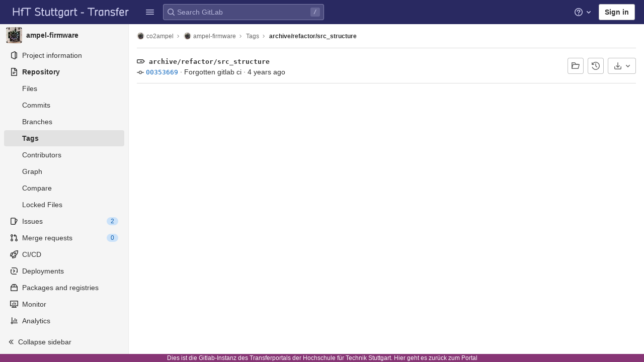

--- FILE ---
content_type: text/html; charset=utf-8
request_url: https://transfer.hft-stuttgart.de/gitlab/co2ampel/ampel-firmware/-/tags/archive%2Frefactor%2Fsrc_structure
body_size: 19963
content:

<!DOCTYPE html>
<html class="with-system-footer" lang="en">
<head prefix="og: http://ogp.me/ns#">
<meta charset="utf-8">
<title>archive/refactor/src_structure · Tags · co2ampel / ampel-firmware · GitLab</title>
<link rel="preload" href="/gitlab/assets/application_utilities-1696a343e80a91e0041f91ddeb243b7c30108fdaf609941e88b44dca629f07de.css" as="style" type="text/css">
<link rel="preload" href="/gitlab/assets/application-0ac028d3833c573c3e7cd054219213d6b36474cb4531a251238d9fa25831d97a.css" as="style" type="text/css">
<link rel="preload" href="/gitlab/assets/highlight/themes/white-491368bbcea1e958be5fc8e238170d8baa20c5f5b1bedb949652cfa09b4f881a.css" as="style" type="text/css">

<meta content="IE=edge" http-equiv="X-UA-Compatible">


<link rel="shortcut icon" type="image/png" href="/gitlab/uploads/-/system/appearance/favicon/1/HFT_favicon_32x32.png" id="favicon" data-original-href="/gitlab/uploads/-/system/appearance/favicon/1/HFT_favicon_32x32.png" />
<style>
@keyframes blinking-dot{0%{opacity:1}25%{opacity:0.4}75%{opacity:0.4}100%{opacity:1}}@keyframes blinking-scroll-button{0%{opacity:0.2}50%{opacity:1}100%{opacity:0.2}}@keyframes gl-spinner-rotate{0%{transform:rotate(0)}100%{transform:rotate(360deg)}}body.ui-indigo{--gl-theme-accent: #6666c4}body.ui-indigo .navbar-gitlab{background-color:#292961}body.ui-indigo .navbar-gitlab .navbar-collapse{color:#d1d1f0}body.ui-indigo .navbar-gitlab .container-fluid .navbar-toggler{border-left:1px solid #6868b9;color:#d1d1f0}body.ui-indigo .navbar-gitlab .navbar-sub-nav>li>a:hover,body.ui-indigo .navbar-gitlab .navbar-sub-nav>li>a:focus,body.ui-indigo .navbar-gitlab .navbar-sub-nav>li>button:hover,body.ui-indigo .navbar-gitlab .navbar-sub-nav>li>button:focus,body.ui-indigo .navbar-gitlab .navbar-nav>li>a:hover,body.ui-indigo .navbar-gitlab .navbar-nav>li>a:focus,body.ui-indigo .navbar-gitlab .navbar-nav>li>button:hover,body.ui-indigo .navbar-gitlab .navbar-nav>li>button:focus{background-color:rgba(209,209,240,0.2)}body.ui-indigo .navbar-gitlab .navbar-sub-nav>li.active>a,body.ui-indigo .navbar-gitlab .navbar-sub-nav>li.active>button,body.ui-indigo .navbar-gitlab .navbar-sub-nav>li.dropdown.show>a,body.ui-indigo .navbar-gitlab .navbar-sub-nav>li.dropdown.show>button,body.ui-indigo .navbar-gitlab .navbar-nav>li.active>a,body.ui-indigo .navbar-gitlab .navbar-nav>li.active>button,body.ui-indigo .navbar-gitlab .navbar-nav>li.dropdown.show>a,body.ui-indigo .navbar-gitlab .navbar-nav>li.dropdown.show>button{color:#292961;background-color:#fff}body.ui-indigo .navbar-gitlab .navbar-sub-nav>li.line-separator,body.ui-indigo .navbar-gitlab .navbar-nav>li.line-separator{border-left:1px solid rgba(209,209,240,0.2)}body.ui-indigo .navbar-gitlab .navbar-sub-nav{color:#d1d1f0}body.ui-indigo .navbar-gitlab .nav>li{color:#d1d1f0}body.ui-indigo .navbar-gitlab .nav>li.header-search-new{color:#303030}body.ui-indigo .navbar-gitlab .nav>li>a .notification-dot{border:2px solid #292961}body.ui-indigo .navbar-gitlab .nav>li>a.header-help-dropdown-toggle .notification-dot{background-color:#d1d1f0}body.ui-indigo .navbar-gitlab .nav>li>a.header-user-dropdown-toggle .header-user-avatar{border-color:#d1d1f0}@media (min-width: 576px){body.ui-indigo .navbar-gitlab .nav>li>a:hover,body.ui-indigo .navbar-gitlab .nav>li>a:focus{background-color:rgba(209,209,240,0.2)}}body.ui-indigo .navbar-gitlab .nav>li>a:hover svg,body.ui-indigo .navbar-gitlab .nav>li>a:focus svg{fill:currentColor}body.ui-indigo .navbar-gitlab .nav>li>a:hover .notification-dot,body.ui-indigo .navbar-gitlab .nav>li>a:focus .notification-dot{will-change:border-color, background-color;border-color:#4a4a82}body.ui-indigo .navbar-gitlab .nav>li>a.header-help-dropdown-toggle:hover .notification-dot,body.ui-indigo .navbar-gitlab .nav>li>a.header-help-dropdown-toggle:focus .notification-dot{background-color:#fff}body.ui-indigo .navbar-gitlab .nav>li.active>a,body.ui-indigo .navbar-gitlab .nav>li.dropdown.show>a{color:#292961;background-color:#fff}body.ui-indigo .navbar-gitlab .nav>li.active>a:hover svg,body.ui-indigo .navbar-gitlab .nav>li.dropdown.show>a:hover svg{fill:#292961}body.ui-indigo .navbar-gitlab .nav>li.active>a .notification-dot,body.ui-indigo .navbar-gitlab .nav>li.dropdown.show>a .notification-dot{border-color:#fff}body.ui-indigo .navbar-gitlab .nav>li.active>a.header-help-dropdown-toggle .notification-dot,body.ui-indigo .navbar-gitlab .nav>li.dropdown.show>a.header-help-dropdown-toggle .notification-dot{background-color:#292961}body.ui-indigo .navbar-gitlab .nav>li .impersonated-user svg,body.ui-indigo .navbar-gitlab .nav>li .impersonated-user:hover svg{fill:#292961}body.ui-indigo .navbar .title>a:hover,body.ui-indigo .navbar .title>a:focus{background-color:rgba(209,209,240,0.2)}body.ui-indigo .header-search{background-color:rgba(209,209,240,0.2) !important;border-radius:4px}body.ui-indigo .header-search:hover{background-color:rgba(209,209,240,0.3) !important}body.ui-indigo .header-search svg.gl-search-box-by-type-search-icon{color:rgba(209,209,240,0.8)}body.ui-indigo .header-search input{background-color:transparent;color:rgba(209,209,240,0.8);box-shadow:inset 0 0 0 1px rgba(209,209,240,0.4)}body.ui-indigo .header-search input::placeholder{color:rgba(209,209,240,0.8)}body.ui-indigo .header-search input:focus::placeholder,body.ui-indigo .header-search input:active::placeholder{color:#868686}body.ui-indigo .header-search .keyboard-shortcut-helper{color:#d1d1f0;background-color:rgba(209,209,240,0.2)}body.ui-indigo .search form{background-color:rgba(209,209,240,0.2)}body.ui-indigo .search form:hover{background-color:rgba(209,209,240,0.3)}body.ui-indigo .search .search-input::placeholder{color:rgba(209,209,240,0.8)}body.ui-indigo .search .search-input-wrap .search-icon,body.ui-indigo .search .search-input-wrap .clear-icon{fill:rgba(209,209,240,0.8)}body.ui-indigo .search.search-active form{background-color:#fff}body.ui-indigo .search.search-active .search-input-wrap .search-icon{fill:rgba(209,209,240,0.8)}body.ui-indigo .nav-sidebar li.active>a{color:#303030}body.ui-indigo .nav-sidebar .fly-out-top-item a,body.ui-indigo .nav-sidebar .fly-out-top-item a:hover,body.ui-indigo .nav-sidebar .fly-out-top-item.active a,body.ui-indigo .nav-sidebar .fly-out-top-item .fly-out-top-item-container{background-color:var(--gray-100, #f0f0f0);color:var(--gray-900, #303030)}body.ui-indigo .branch-header-title{color:#4b4ba3}body.ui-indigo .ide-sidebar-link.active{color:#4b4ba3}body.ui-indigo .ide-sidebar-link.active.is-right{box-shadow:inset -3px 0 #4b4ba3}

*,*::before,*::after{box-sizing:border-box}html{font-family:sans-serif;line-height:1.15}aside,header{display:block}body{margin:0;font-family:-apple-system, BlinkMacSystemFont, "Segoe UI", Roboto, "Noto Sans", Ubuntu, Cantarell, "Helvetica Neue", sans-serif, "Apple Color Emoji", "Segoe UI Emoji", "Segoe UI Symbol", "Noto Color Emoji";font-size:1rem;font-weight:400;line-height:1.5;color:#303030;text-align:left;background-color:#fff}ul{margin-top:0;margin-bottom:1rem}ul ul{margin-bottom:0}strong{font-weight:bolder}a{color:#007bff;text-decoration:none;background-color:transparent}a:not([href]):not([class]){color:inherit;text-decoration:none}kbd{font-family:"Menlo", "DejaVu Sans Mono", "Liberation Mono", "Consolas", "Ubuntu Mono", "Courier New", "andale mono", "lucida console", monospace;font-size:1em}img{vertical-align:middle;border-style:none}svg{overflow:hidden;vertical-align:middle}button{border-radius:0}input,button{margin:0;font-family:inherit;font-size:inherit;line-height:inherit}button,input{overflow:visible}button{text-transform:none}[role="button"]{cursor:pointer}button:not(:disabled),[type="button"]:not(:disabled){cursor:pointer}button::-moz-focus-inner,[type="button"]::-moz-focus-inner{padding:0;border-style:none}[type="search"]{outline-offset:-2px}.list-unstyled{padding-left:0;list-style:none}kbd{padding:0.2rem 0.4rem;font-size:90%;color:#fff;background-color:#303030;border-radius:0.2rem}kbd kbd{padding:0;font-size:100%;font-weight:600}.container-fluid{width:100%;padding-right:15px;padding-left:15px;margin-right:auto;margin-left:auto}.form-control{display:block;width:100%;height:34px;padding:0.375rem 0.75rem;font-size:0.875rem;font-weight:400;line-height:1.5;color:#303030;background-color:#fff;background-clip:padding-box;border:1px solid #868686;border-radius:0.25rem}.form-control:-moz-focusring{color:transparent;text-shadow:0 0 0 #303030}.form-control::placeholder{color:#5e5e5e;opacity:1}.form-control:disabled{background-color:#fafafa;opacity:1}.form-inline{display:flex;flex-flow:row wrap;align-items:center}@media (min-width: 576px){.form-inline .form-control{display:inline-block;width:auto;vertical-align:middle}}.btn{display:inline-block;font-weight:400;color:#303030;text-align:center;vertical-align:middle;-webkit-user-select:none;user-select:none;background-color:transparent;border:1px solid transparent;padding:0.375rem 0.75rem;font-size:1rem;line-height:20px;border-radius:0.25rem}.btn:disabled{opacity:0.65}.btn:not(:disabled):not(.disabled){cursor:pointer}.collapse:not(.show){display:none}.dropdown{position:relative}.dropdown-menu{position:absolute;top:100%;left:0;z-index:1000;display:none;float:left;min-width:10rem;padding:0.5rem 0;margin:0.125rem 0 0;font-size:1rem;color:#303030;text-align:left;list-style:none;background-color:#fff;background-clip:padding-box;border:1px solid rgba(0,0,0,0.15);border-radius:0.25rem}.nav{display:flex;flex-wrap:wrap;padding-left:0;margin-bottom:0;list-style:none}.navbar{position:relative;display:flex;flex-wrap:wrap;align-items:center;justify-content:space-between;padding:0.25rem 0.5rem}.navbar .container-fluid{display:flex;flex-wrap:wrap;align-items:center;justify-content:space-between}.navbar-nav{display:flex;flex-direction:column;padding-left:0;margin-bottom:0;list-style:none}.navbar-nav .dropdown-menu{position:static;float:none}.navbar-collapse{flex-basis:100%;flex-grow:1;align-items:center}.navbar-toggler{padding:0.25rem 0.75rem;font-size:1.25rem;line-height:1;background-color:transparent;border:1px solid transparent;border-radius:0.25rem}@media (max-width: 575.98px){.navbar-expand-sm>.container-fluid{padding-right:0;padding-left:0}}@media (min-width: 576px){.navbar-expand-sm{flex-flow:row nowrap;justify-content:flex-start}.navbar-expand-sm .navbar-nav{flex-direction:row}.navbar-expand-sm .navbar-nav .dropdown-menu{position:absolute}.navbar-expand-sm>.container-fluid{flex-wrap:nowrap}.navbar-expand-sm .navbar-collapse{display:flex !important;flex-basis:auto}.navbar-expand-sm .navbar-toggler{display:none}}.badge{display:inline-block;padding:0.25em 0.4em;font-size:75%;font-weight:600;line-height:1;text-align:center;white-space:nowrap;vertical-align:baseline;border-radius:0.25rem}.badge:empty{display:none}.btn .badge{position:relative;top:-1px}.badge-pill{padding-right:0.6em;padding-left:0.6em;border-radius:10rem}.badge-success{color:#fff;background-color:#108548}.badge-info{color:#fff;background-color:#1f75cb}.badge-warning{color:#fff;background-color:#ab6100}.rounded-circle{border-radius:50% !important}.d-none{display:none !important}.d-block{display:block !important}@media (min-width: 576px){.d-sm-none{display:none !important}.d-sm-inline-block{display:inline-block !important}}@media (min-width: 768px){.d-md-block{display:block !important}}@media (min-width: 992px){.d-lg-none{display:none !important}}.sr-only{position:absolute;width:1px;height:1px;padding:0;margin:-1px;overflow:hidden;clip:rect(0, 0, 0, 0);white-space:nowrap;border:0}.gl-badge{display:inline-flex;align-items:center;font-size:0.75rem;font-weight:400;line-height:1rem;padding-top:0.25rem;padding-bottom:0.25rem;padding-left:0.5rem;padding-right:0.5rem}.gl-badge.sm{padding-top:0;padding-bottom:0}.gl-badge.badge-info{background-color:#cbe2f9;color:#0b5cad}a.gl-badge.badge-info.active,a.gl-badge.badge-info:active{color:#033464;background-color:#9dc7f1}a.gl-badge.badge-info:active{box-shadow:0 0 0 1px #fff, 0 0 0 3px #428fdc;outline:none}.gl-badge.badge-success{background-color:#c3e6cd;color:#24663b}a.gl-badge.badge-success.active,a.gl-badge.badge-success:active{color:#0a4020;background-color:#91d4a8}a.gl-badge.badge-success:active{box-shadow:0 0 0 1px #fff, 0 0 0 3px #428fdc;outline:none}.gl-badge.badge-warning{background-color:#f5d9a8;color:#8f4700}a.gl-badge.badge-warning.active,a.gl-badge.badge-warning:active{color:#5c2900;background-color:#e9be74}a.gl-badge.badge-warning:active{box-shadow:0 0 0 1px #fff, 0 0 0 3px #428fdc;outline:none}.gl-button .gl-badge{top:0}.gl-form-input,.gl-form-input.form-control{background-color:#fff;font-family:-apple-system, BlinkMacSystemFont, "Segoe UI", Roboto, "Noto Sans", Ubuntu, Cantarell, "Helvetica Neue", sans-serif, "Apple Color Emoji", "Segoe UI Emoji", "Segoe UI Symbol", "Noto Color Emoji";font-size:0.875rem;line-height:1rem;padding-top:0.5rem;padding-bottom:0.5rem;padding-left:0.75rem;padding-right:0.75rem;height:auto;color:#303030;box-shadow:inset 0 0 0 1px #868686;border-style:none;-webkit-appearance:none;appearance:none;-moz-appearance:none}.gl-form-input:disabled,.gl-form-input:not(.form-control-plaintext):not([type="color"]):read-only,.gl-form-input.form-control:disabled,.gl-form-input.form-control:not(.form-control-plaintext):not([type="color"]):read-only{background-color:#f5f5f5;box-shadow:inset 0 0 0 1px #dbdbdb}.gl-form-input:disabled,.gl-form-input.form-control:disabled{cursor:not-allowed;color:#666}.gl-form-input::placeholder,.gl-form-input.form-control::placeholder{color:#868686}.gl-icon{fill:currentColor}.gl-icon.s12{width:12px;height:12px}.gl-icon.s16{width:16px;height:16px}.gl-icon.s32{width:32px;height:32px}.gl-link{font-size:0.875rem;color:#1f75cb}.gl-link:active{color:#0b5cad}.gl-link:active{text-decoration:underline;outline:2px solid #428fdc;outline-offset:2px}.gl-button{display:inline-flex}.gl-button:not(.btn-link):active{text-decoration:none}.gl-button.gl-button{border-width:0;padding-top:0.5rem;padding-bottom:0.5rem;padding-left:0.75rem;padding-right:0.75rem;background-color:transparent;line-height:1rem;color:#303030;fill:currentColor;box-shadow:inset 0 0 0 1px #bfbfbf;justify-content:center;align-items:center;font-size:0.875rem;border-radius:0.25rem}.gl-button.gl-button.btn-default{background-color:#fff}.gl-button.gl-button.btn-default:active,.gl-button.gl-button.btn-default.active{box-shadow:inset 0 0 0 1px #5e5e5e, 0 0 0 1px #fff, 0 0 0 3px #428fdc;outline:none;background-color:#dbdbdb}.gl-button.gl-button.btn-default:active .gl-icon,.gl-button.gl-button.btn-default.active .gl-icon{color:#303030}.gl-button.gl-button.btn-default .gl-icon{color:#666}.gl-search-box-by-type-search-icon{margin:0.5rem;color:#666;width:1rem;position:absolute}.gl-search-box-by-type{display:flex;position:relative}.gl-search-box-by-type-input,.gl-search-box-by-type-input.gl-form-input{height:2rem;padding-right:2rem;padding-left:1.75rem}body{font-size:0.875rem}button,html [type="button"],[role="button"]{cursor:pointer}strong{font-weight:bold}a{color:#1068bf}svg{vertical-align:baseline}.form-control,.search form{font-size:0.875rem}.hidden{display:none !important;visibility:hidden !important}.hide{display:none}.badge:not(.gl-badge){padding:4px 5px;font-size:12px;font-style:normal;font-weight:400;display:inline-block}.divider{height:0;margin:4px 0;overflow:hidden;border-top:1px solid #dbdbdb}.toggle-sidebar-button .collapse-text,.toggle-sidebar-button .icon-chevron-double-lg-left{color:#666}html{overflow-y:scroll}.btn{border-radius:4px;font-size:0.875rem;font-weight:400;padding:6px 10px;background-color:#fff;border-color:#dbdbdb;color:#303030;color:#303030;white-space:nowrap}.btn:active{background-color:#f0f0f0;box-shadow:none}.btn:active,.btn.active{background-color:#eaeaea;border-color:#e3e3e3;color:#303030}.btn svg{height:15px;width:15px}.btn svg:not(:last-child){margin-right:5px}.badge.badge-pill:not(.gl-badge){font-weight:400;background-color:rgba(0,0,0,0.07);color:#525252;vertical-align:baseline}.gl-font-sm{font-size:12px}.dropdown{position:relative}.dropdown-menu-toggle:active{box-shadow:0 0 0 1px #fff, 0 0 0 3px #428fdc;outline:none}.search-input-container .dropdown-menu{margin-top:11px}.dropdown-menu-toggle{padding:6px 8px 6px 10px;background-color:#fff;color:#303030;font-size:14px;text-align:left;border:1px solid #dbdbdb;border-radius:0.25rem;white-space:nowrap}.dropdown-menu-toggle.no-outline{outline:0}.dropdown-menu-toggle.dropdown-menu-toggle{justify-content:flex-start;overflow:hidden;padding-right:25px;position:relative;text-overflow:ellipsis;width:160px}.dropdown-menu{display:none;position:absolute;width:auto;top:100%;z-index:300;min-width:240px;max-width:500px;margin-top:4px;margin-bottom:24px;font-size:0.875rem;font-weight:400;padding:8px 0;background-color:#fff;border:1px solid #dbdbdb;border-radius:0.25rem;box-shadow:0 2px 4px rgba(0,0,0,0.1)}.dropdown-menu ul{margin:0;padding:0}.dropdown-menu li{display:block;text-align:left;list-style:none}.dropdown-menu li>a,.dropdown-menu li button{background:transparent;border:0;border-radius:0;box-shadow:none;display:block;font-weight:400;position:relative;padding:8px 12px;color:#303030;line-height:16px;white-space:normal;overflow:hidden;text-align:left;width:100%}.dropdown-menu li>a:active,.dropdown-menu li button:active{background-color:#eee;color:#303030;outline:0;text-decoration:none}.dropdown-menu li>a:active,.dropdown-menu li button:active{box-shadow:inset 0 0 0 2px #428fdc, inset 0 0 0 3px #fff, inset 0 0 0 1px #fff;outline:none}.dropdown-menu .divider{height:1px;margin:0.25rem 0;padding:0;background-color:#dbdbdb}.dropdown-menu .badge.badge-pill+span:not(.badge):not(.badge-pill){margin-right:40px}@media (max-width: 575.98px){.navbar-gitlab li.dropdown{position:static}.navbar-gitlab li.dropdown.user-counter{margin-left:8px !important}.navbar-gitlab li.dropdown.user-counter>a{padding:0 4px !important}header.navbar-gitlab .dropdown .dropdown-menu{width:100%;min-width:100%}}@media (max-width: 767.98px){.dropdown-menu-toggle.dropdown-menu-toggle{width:100%}}input{border-radius:0.25rem;color:#303030;background-color:#fff}.form-control{border-radius:4px;padding:6px 10px}.form-control::placeholder{color:#868686}kbd{display:inline-block;padding:3px 5px;font-size:0.6875rem;line-height:10px;color:var(--gray-700, #525252);vertical-align:middle;background-color:var(--gray-10, #f5f5f5);border-width:1px;border-style:solid;border-color:var(--gray-100, #dbdbdb) var(--gray-100, #dbdbdb) var(--gray-200, #bfbfbf);border-image:none;border-radius:3px;box-shadow:0 -1px 0 var(--gray-200, #bfbfbf) inset}.navbar-gitlab{padding:0 16px;z-index:1000;margin-bottom:0;min-height:var(--header-height, 48px);border:0;position:fixed;top:0;left:0;right:0;border-radius:0}.navbar-gitlab .close-icon{display:none}.navbar-gitlab .header-content{width:100%;display:flex;justify-content:space-between;position:relative;min-height:var(--header-height, 48px);padding-left:0}.navbar-gitlab .header-content .title{padding-right:0;color:currentColor;display:flex;position:relative;margin:0;font-size:18px;vertical-align:top;white-space:nowrap}.navbar-gitlab .header-content .title img{height:24px}.navbar-gitlab .header-content .title a:not(.canary-badge){display:flex;align-items:center;padding:2px 8px;margin:4px 2px 4px -8px;border-radius:4px}.navbar-gitlab .header-content .title a:not(.canary-badge):active{box-shadow:0 0 0 1px rgba(0,0,0,0.6),0 0 0 3px #63a6e9;outline:none}.navbar-gitlab .header-content .navbar-collapse>ul.nav>li:not(.d-none){margin:0 2px}.navbar-gitlab .navbar-collapse{flex:0 0 auto;border-top:0;padding:0}@media (max-width: 575.98px){.navbar-gitlab .navbar-collapse{flex:1 1 auto}}.navbar-gitlab .navbar-collapse .nav{flex-wrap:nowrap}@media (max-width: 575.98px){.navbar-gitlab .navbar-collapse .nav>li:not(.d-none) a{margin-left:0}}.navbar-gitlab .container-fluid{padding:0}.navbar-gitlab .container-fluid .user-counter svg{margin-right:3px}.navbar-gitlab .container-fluid .navbar-toggler{position:relative;right:-10px;border-radius:0;min-width:45px;padding:0;margin:8px 8px 8px 0;font-size:14px;text-align:center;color:currentColor}.navbar-gitlab .container-fluid .navbar-toggler.active{color:currentColor;background-color:transparent}@media (max-width: 575.98px){.navbar-gitlab .container-fluid .navbar-nav{display:flex;padding-right:10px;flex-direction:row}}.navbar-gitlab .container-fluid .navbar-nav li .badge.badge-pill:not(.gl-badge){box-shadow:none;font-weight:600}@media (max-width: 575.98px){.navbar-gitlab .container-fluid .nav>li.header-user{padding-left:10px}}.navbar-gitlab .container-fluid .nav>li>a{will-change:color;margin:4px 0;padding:6px 8px;height:32px}@media (max-width: 575.98px){.navbar-gitlab .container-fluid .nav>li>a{padding:0}}.navbar-gitlab .container-fluid .nav>li>a.header-user-dropdown-toggle{margin-left:2px}.navbar-gitlab .container-fluid .nav>li>a.header-user-dropdown-toggle .header-user-avatar{margin-right:0}.navbar-gitlab .container-fluid .nav>li .header-new-dropdown-toggle{margin-right:0}.navbar-sub-nav>li>a,.navbar-sub-nav>li>button,.navbar-nav>li>a,.navbar-nav>li>button{display:flex;align-items:center;justify-content:center;padding:6px 8px;margin:4px 2px;font-size:12px;color:currentColor;border-radius:4px;height:32px;font-weight:600}.navbar-sub-nav>li>a:active,.navbar-sub-nav>li>button:active,.navbar-nav>li>a:active,.navbar-nav>li>button:active{box-shadow:0 0 0 1px rgba(0,0,0,0.6),0 0 0 3px #63a6e9;outline:none}.navbar-sub-nav>li .top-nav-toggle,.navbar-sub-nav>li>button,.navbar-nav>li .top-nav-toggle,.navbar-nav>li>button{background:transparent;border:0}.navbar-sub-nav .dropdown-menu,.navbar-nav .dropdown-menu{position:absolute}.navbar-sub-nav{display:flex;align-items:center;height:100%;margin:0 0 0 6px}.caret-down,.btn .caret-down{top:0;height:11px;width:11px;margin-left:4px;fill:currentColor}.header-user .dropdown-menu,.header-new .dropdown-menu{margin-top:4px}.btn-sign-in{background-color:#ebebfa;color:#292961;font-weight:600;line-height:18px;margin:4px 0 4px 2px}@media (max-width: 575.98px){.navbar-gitlab .container-fluid{font-size:18px}.navbar-gitlab .container-fluid .navbar-nav{table-layout:fixed;width:100%;margin:0;text-align:right}.navbar-gitlab .container-fluid .navbar-collapse{margin-left:-8px;margin-right:-10px}.navbar-gitlab .container-fluid .navbar-collapse .nav>li:not(.d-none){flex:1}.header-user-dropdown-toggle{text-align:center}.header-user-avatar{float:none}}.header-user-avatar{float:left;margin-right:5px;border-radius:50%;border:1px solid #f5f5f5}.notification-dot{background-color:#d99530;height:12px;width:12px;pointer-events:none;visibility:hidden;top:3px}.tanuki-logo .tanuki{fill:#e24329}.tanuki-logo .left-cheek,.tanuki-logo .right-cheek{fill:#fc6d26}.tanuki-logo .chin{fill:#fca326}.context-header{position:relative;margin-right:2px;width:256px}.context-header>a,.context-header>button{font-weight:600;display:flex;width:100%;align-items:center;padding:10px 16px 10px 10px;color:#303030;background-color:transparent;border:0;text-align:left}.context-header .avatar-container{flex:0 0 32px;background-color:#fff}.context-header .sidebar-context-title{overflow:hidden;text-overflow:ellipsis;color:#303030}@media (min-width: 768px){.page-with-contextual-sidebar{padding-left:56px}}@media (min-width: 1200px){.page-with-contextual-sidebar{padding-left:256px}}@media (min-width: 768px){.page-with-icon-sidebar{padding-left:56px}}.nav-sidebar{position:fixed;bottom:0;left:0;z-index:600;width:256px;top:var(--header-height, 48px);background-color:#f5f5f5;border-right:1px solid #e9e9e9;transform:translate3d(0, 0, 0)}.nav-sidebar.sidebar-collapsed-desktop{width:56px}.nav-sidebar.sidebar-collapsed-desktop .nav-sidebar-inner-scroll{overflow-x:hidden}.nav-sidebar.sidebar-collapsed-desktop .badge.badge-pill:not(.fly-out-badge),.nav-sidebar.sidebar-collapsed-desktop .nav-item-name,.nav-sidebar.sidebar-collapsed-desktop .collapse-text{border:0;clip:rect(0, 0, 0, 0);height:1px;margin:-1px;overflow:hidden;padding:0;position:absolute;white-space:nowrap;width:1px}.nav-sidebar.sidebar-collapsed-desktop .sidebar-top-level-items>li>a{min-height:unset}.nav-sidebar.sidebar-collapsed-desktop .fly-out-top-item:not(.divider){display:block !important}.nav-sidebar.sidebar-collapsed-desktop .avatar-container{margin:0 auto}.nav-sidebar.sidebar-collapsed-desktop li.active:not(.fly-out-top-item)>a{background-color:rgba(41,41,97,0.08)}.nav-sidebar a{text-decoration:none;color:#303030}.nav-sidebar li{white-space:nowrap}.nav-sidebar li .nav-item-name{flex:1;overflow:hidden;text-overflow:ellipsis}.nav-sidebar li>a,.nav-sidebar li>.fly-out-top-item-container{padding-left:0.75rem;padding-right:0.75rem;padding-top:0.5rem;padding-bottom:0.5rem;display:flex;align-items:center;border-radius:0.25rem;width:auto;line-height:1rem;margin:1px 8px}.nav-sidebar li.active>a{font-weight:600}.nav-sidebar li.active:not(.fly-out-top-item)>a:not(.has-sub-items){background-color:rgba(0,0,0,0.08)}.nav-sidebar ul{padding-left:0;list-style:none}@media (max-width: 767.98px){.nav-sidebar{left:-256px}}.nav-sidebar .nav-icon-container{display:flex;margin-right:8px}.nav-sidebar a:not(.has-sub-items)+.sidebar-sub-level-items .fly-out-top-item{display:none}.nav-sidebar a:not(.has-sub-items)+.sidebar-sub-level-items .fly-out-top-item a,.nav-sidebar a:not(.has-sub-items)+.sidebar-sub-level-items .fly-out-top-item.active a,.nav-sidebar a:not(.has-sub-items)+.sidebar-sub-level-items .fly-out-top-item .fly-out-top-item-container{margin-left:0;margin-right:0;padding-left:1rem;padding-right:1rem;cursor:default;pointer-events:none;font-size:0.75rem;margin-top:-0.25rem;margin-bottom:-0.25rem;margin-top:0;position:relative;color:#fff;background:var(--black, #000)}.nav-sidebar a:not(.has-sub-items)+.sidebar-sub-level-items .fly-out-top-item a strong,.nav-sidebar a:not(.has-sub-items)+.sidebar-sub-level-items .fly-out-top-item.active a strong,.nav-sidebar a:not(.has-sub-items)+.sidebar-sub-level-items .fly-out-top-item .fly-out-top-item-container strong{font-weight:400}.nav-sidebar a:not(.has-sub-items)+.sidebar-sub-level-items .fly-out-top-item a::before,.nav-sidebar a:not(.has-sub-items)+.sidebar-sub-level-items .fly-out-top-item.active a::before,.nav-sidebar a:not(.has-sub-items)+.sidebar-sub-level-items .fly-out-top-item .fly-out-top-item-container::before{position:absolute;content:"";display:block;top:50%;left:-0.25rem;margin-top:-0.25rem;width:0;height:0;border-top:0.25rem solid transparent;border-bottom:0.25rem solid transparent;border-right:0.25rem solid #000;border-right-color:var(--black, #000)}@media (min-width: 576px){.nav-sidebar a.has-sub-items+.sidebar-sub-level-items{min-width:150px}}.nav-sidebar a.has-sub-items+.sidebar-sub-level-items .fly-out-top-item{display:none}.nav-sidebar a.has-sub-items+.sidebar-sub-level-items .fly-out-top-item a,.nav-sidebar a.has-sub-items+.sidebar-sub-level-items .fly-out-top-item.active a,.nav-sidebar a.has-sub-items+.sidebar-sub-level-items .fly-out-top-item .fly-out-top-item-container{margin-left:0;margin-right:0;padding-left:1rem;padding-right:1rem;cursor:default;pointer-events:none;font-size:0.75rem;margin-top:0;border-bottom-left-radius:0;border-bottom-right-radius:0}@media (min-width: 768px) and (max-width: 1199px){.nav-sidebar:not(.sidebar-expanded-mobile){width:56px}.nav-sidebar:not(.sidebar-expanded-mobile) .nav-sidebar-inner-scroll{overflow-x:hidden}.nav-sidebar:not(.sidebar-expanded-mobile) .badge.badge-pill:not(.fly-out-badge),.nav-sidebar:not(.sidebar-expanded-mobile) .nav-item-name,.nav-sidebar:not(.sidebar-expanded-mobile) .collapse-text{border:0;clip:rect(0, 0, 0, 0);height:1px;margin:-1px;overflow:hidden;padding:0;position:absolute;white-space:nowrap;width:1px}.nav-sidebar:not(.sidebar-expanded-mobile) .sidebar-top-level-items>li>a{min-height:unset}.nav-sidebar:not(.sidebar-expanded-mobile) .fly-out-top-item:not(.divider){display:block !important}.nav-sidebar:not(.sidebar-expanded-mobile) .avatar-container{margin:0 auto}.nav-sidebar:not(.sidebar-expanded-mobile) li.active:not(.fly-out-top-item)>a{background-color:rgba(41,41,97,0.08)}.nav-sidebar:not(.sidebar-expanded-mobile) .context-header{height:60px;width:56px}.nav-sidebar:not(.sidebar-expanded-mobile) .context-header a{padding:10px 4px}.nav-sidebar:not(.sidebar-expanded-mobile) .sidebar-context-title{border:0;clip:rect(0, 0, 0, 0);height:1px;margin:-1px;overflow:hidden;padding:0;position:absolute;white-space:nowrap;width:1px}.nav-sidebar:not(.sidebar-expanded-mobile) .context-header{height:auto}.nav-sidebar:not(.sidebar-expanded-mobile) .context-header a{padding:0.25rem}.nav-sidebar:not(.sidebar-expanded-mobile) .sidebar-top-level-items>li .sidebar-sub-level-items:not(.flyout-list){display:none}.nav-sidebar:not(.sidebar-expanded-mobile) .nav-icon-container{margin-right:0}.nav-sidebar:not(.sidebar-expanded-mobile) .toggle-sidebar-button{width:55px;padding:0 21px}.nav-sidebar:not(.sidebar-expanded-mobile) .toggle-sidebar-button .collapse-text{display:none}.nav-sidebar:not(.sidebar-expanded-mobile) .toggle-sidebar-button .icon-chevron-double-lg-left{transform:rotate(180deg);margin:0}}.nav-sidebar-inner-scroll{height:100%;width:100%;overflow-x:hidden;overflow-y:auto}.nav-sidebar-inner-scroll>div.context-header{margin-top:0.25rem}.nav-sidebar-inner-scroll>div.context-header a{padding-left:0.75rem;padding-right:0.75rem;padding-top:0.5rem;padding-bottom:0.5rem;display:flex;align-items:center;border-radius:0.25rem;width:auto;line-height:1rem;margin:1px 8px;padding:0.25rem;margin-bottom:0.25rem;margin-top:0.125rem}.nav-sidebar-inner-scroll>div.context-header a .avatar-container{font-weight:400;flex:none}.sidebar-top-level-items{margin-bottom:60px}.sidebar-top-level-items .context-header a{padding:0.25rem;margin-bottom:0.25rem;margin-top:0.125rem}.sidebar-top-level-items .context-header a .avatar-container{font-weight:400;flex:none}.sidebar-top-level-items>li.active .sidebar-sub-level-items:not(.is-fly-out-only){display:block}.sidebar-top-level-items li>a.gl-link{color:#303030}.sidebar-top-level-items li>a.gl-link:active{text-decoration:none}.sidebar-sub-level-items{padding-top:0;padding-bottom:0;display:none}.sidebar-sub-level-items:not(.fly-out-list) li>a{padding-left:2.25rem}.toggle-sidebar-button,.close-nav-button{height:48px;padding:0 16px;background-color:#fafafa;border:0;color:#666;display:flex;align-items:center;background-color:#f5f5f5;position:fixed;bottom:0;width:255px}.toggle-sidebar-button .collapse-text,.toggle-sidebar-button .icon-chevron-double-lg-left,.close-nav-button .collapse-text,.close-nav-button .icon-chevron-double-lg-left{color:inherit}.collapse-text{white-space:nowrap;overflow:hidden}.sidebar-collapsed-desktop .context-header{height:60px;width:56px}.sidebar-collapsed-desktop .context-header a{padding:10px 4px}.sidebar-collapsed-desktop .sidebar-context-title{border:0;clip:rect(0, 0, 0, 0);height:1px;margin:-1px;overflow:hidden;padding:0;position:absolute;white-space:nowrap;width:1px}.sidebar-collapsed-desktop .context-header{height:auto}.sidebar-collapsed-desktop .context-header a{padding:0.25rem}.sidebar-collapsed-desktop .sidebar-top-level-items>li .sidebar-sub-level-items:not(.flyout-list){display:none}.sidebar-collapsed-desktop .nav-icon-container{margin-right:0}.sidebar-collapsed-desktop .toggle-sidebar-button{width:55px;padding:0 21px}.sidebar-collapsed-desktop .toggle-sidebar-button .collapse-text{display:none}.sidebar-collapsed-desktop .toggle-sidebar-button .icon-chevron-double-lg-left{transform:rotate(180deg);margin:0}.close-nav-button{display:none}@media (max-width: 767.98px){.close-nav-button{display:flex}.toggle-sidebar-button{display:none}}input::-moz-placeholder{color:#868686;opacity:1}input::-ms-input-placeholder{color:#868686}input:-ms-input-placeholder{color:#868686}svg{fill:currentColor}svg.s12{width:12px;height:12px}svg.s16{width:16px;height:16px}svg.s32{width:32px;height:32px}svg.s12{vertical-align:-1px}svg.s16{vertical-align:-3px}.header-content .header-search-new{max-width:640px}.header-search{min-width:320px}@media (min-width: 768px) and (max-width: 1199.98px){.header-search{min-width:200px}}.header-search .keyboard-shortcut-helper{transform:translateY(calc(50% - 2px));box-shadow:none;border-color:transparent}.search{margin:0 8px}.search form{display:block;margin:0;padding:4px;width:200px;line-height:24px;height:32px;border:0;border-radius:4px}@media (min-width: 1200px){.search form{width:320px}}.search .search-input{border:0;font-size:14px;padding:0 20px 0 0;margin-left:5px;line-height:25px;width:98%;color:#fff;background:none}.search .search-input-container{display:flex;position:relative}.search .search-input-wrap{width:100%}.search .search-input-wrap .search-icon,.search .search-input-wrap .clear-icon{position:absolute;right:5px;top:4px}.search .search-input-wrap .search-icon{-webkit-user-select:none;user-select:none}.search .search-input-wrap .clear-icon{display:none}.search .search-input-wrap .dropdown{position:static}.search .search-input-wrap .dropdown-menu{left:-5px;max-height:400px;overflow:auto}@media (min-width: 1200px){.search .search-input-wrap .dropdown-menu{width:320px}}.search .identicon{flex-basis:16px;flex-shrink:0;margin-right:4px}.avatar,.avatar-container{float:left;margin-right:16px;border-radius:50%}.avatar.s16,.avatar-container.s16{width:16px;height:16px;margin-right:8px}.avatar.s32,.avatar-container.s32{width:32px;height:32px;margin-right:8px}.avatar{transition-property:none;width:40px;height:40px;padding:0;background:#fdfdfd;overflow:hidden;box-shadow:inset 0 0 0 1px rgba(31,31,31,0.1)}.avatar.avatar-tile{border-radius:0;border:0}.identicon{text-align:center;vertical-align:top;color:#303030;background-color:#f0f0f0}.identicon.s16{font-size:10px;line-height:16px}.identicon.s32{font-size:14px;line-height:32px}.identicon.bg1{background-color:#fcf1ef}.identicon.bg2{background-color:#f4f0ff}.identicon.bg3{background-color:#f1f1ff}.identicon.bg4{background-color:#e9f3fc}.identicon.bg5{background-color:#ecf4ee}.identicon.bg6{background-color:#fdf1dd}.identicon.bg7{background-color:#f0f0f0}.avatar-container{overflow:hidden;display:flex}.avatar-container a{width:100%;height:100%;display:flex;text-decoration:none}.avatar-container .avatar{border-radius:0;border:0;height:auto;width:100%;margin:0;align-self:center}.rect-avatar{border-radius:2px}.rect-avatar.s16{border-radius:2px}.rect-avatar.s16 .avatar{border-radius:2px}.rect-avatar.s32{border-radius:4px}.rect-avatar.s32 .avatar{border-radius:4px}.tab-width-8{tab-size:8}.gl-sr-only{border:0;clip:rect(0, 0, 0, 0);height:1px;margin:-1px;overflow:hidden;padding:0;position:absolute;white-space:nowrap;width:1px}.gl-border-none\!{border-style:none !important}.gl-display-none{display:none}.gl-display-flex{display:flex}@media (min-width: 576px){.gl-sm-display-block{display:block}}@media (min-width: 992px){.gl-lg-display-block{display:block}}.gl-display-inline-block\!{display:inline-block !important}.gl-align-items-center{align-items:center}.gl-align-items-stretch{align-items:stretch}.gl-flex-grow-1{flex-grow:1}.gl-justify-content-end{justify-content:flex-end}.gl-relative{position:relative}.gl-absolute{position:absolute}.gl-top-0{top:0}.gl-right-3{right:0.5rem}.gl-w-full{width:100%}.gl-px-3{padding-left:0.5rem;padding-right:0.5rem}.gl-pr-2{padding-right:0.25rem}.gl-pt-0{padding-top:0}.gl-mr-auto{margin-right:auto}.gl-mr-3{margin-right:0.5rem}.gl-ml-n2{margin-left:-0.25rem}.gl-ml-3{margin-left:0.5rem}.gl-mx-0\!{margin-left:0 !important;margin-right:0 !important}.gl-text-right{text-align:right}.gl-white-space-nowrap{white-space:nowrap}.gl-font-sm{font-size:0.75rem}.gl-font-weight-bold{font-weight:600}.gl-z-index-1{z-index:1}.cloak-startup,.content-wrapper>.alert-wrapper,#content-body,.modal-dialog{display:none}

</style>


<link rel="stylesheet" media="print" href="/gitlab/assets/application-0ac028d3833c573c3e7cd054219213d6b36474cb4531a251238d9fa25831d97a.css" />

<link rel="stylesheet" media="print" href="/gitlab/assets/application_utilities-1696a343e80a91e0041f91ddeb243b7c30108fdaf609941e88b44dca629f07de.css" />


<link rel="stylesheet" media="print" href="/gitlab/assets/highlight/themes/white-491368bbcea1e958be5fc8e238170d8baa20c5f5b1bedb949652cfa09b4f881a.css" />
<script>
//<![CDATA[
document.querySelectorAll('link[media="print"]').forEach(linkTag => {
  linkTag.setAttribute('data-startupcss', 'loading');
  const startupLinkLoadedEvent = new CustomEvent('CSSStartupLinkLoaded');
  linkTag.addEventListener('load',function(){this.media='all';this.setAttribute('data-startupcss', 'loaded');document.dispatchEvent(startupLinkLoadedEvent);},{once: true});
})

//]]>
</script>

<script>
//<![CDATA[
window.gon={};gon.api_version="v4";gon.default_avatar_url="https://transfer.hft-stuttgart.de/gitlab/assets/no_avatar-849f9c04a3a0d0cea2424ae97b27447dc64a7dbfae83c036c45b403392f0e8ba.png";gon.max_file_size=10;gon.asset_host=null;gon.webpack_public_path="/gitlab/assets/webpack/";gon.relative_url_root="/gitlab";gon.user_color_scheme="white";gon.markdown_surround_selection=null;gon.recaptcha_api_server_url="https://www.google.com/recaptcha/api.js";gon.recaptcha_sitekey="";gon.gitlab_url="https://transfer.hft-stuttgart.de/gitlab";gon.revision="4fc991ae59a";gon.feature_category="source_code_management";gon.gitlab_logo="/gitlab/assets/gitlab_logo-2957169c8ef64c58616a1ac3f4fc626e8a35ce4eb3ed31bb0d873712f2a041a0.png";gon.secure=true;gon.sprite_icons="/gitlab/assets/icons-7b0fcccb8dc2c0d0883e05f97e4678621a71b996ab2d30bb42fafc906c1ee13f.svg";gon.sprite_file_icons="/gitlab/assets/file_icons-958d18a1c33aa82a81e2eb1ffbffc33131d501c41ad95838a70b089e5ffbd7a0.svg";gon.emoji_sprites_css_path="/gitlab/assets/emoji_sprites-e1b1ba2d7a86a445dcb1110d1b6e7dd0200ecaa993a445df77a07537dbf8f475.css";gon.select2_css_path="/gitlab/assets/lazy_bundles/select2-972cb11866a2afb07749efdf63c646325d6ad61bac72ad794042166dcbecfc81.css";gon.test_env=false;gon.disable_animations=null;gon.suggested_label_colors={"#009966":"Green-cyan","#8fbc8f":"Dark sea green","#3cb371":"Medium sea green","#00b140":"Green screen","#013220":"Dark green","#6699cc":"Blue-gray","#0000ff":"Blue","#e6e6fa":"Lavender","#9400d3":"Dark violet","#330066":"Deep violet","#808080":"Gray","#36454f":"Charcoal grey","#f7e7ce":"Champagne","#c21e56":"Rose red","#cc338b":"Magenta-pink","#dc143c":"Crimson","#ff0000":"Red","#cd5b45":"Dark coral","#eee600":"Titanium yellow","#ed9121":"Carrot orange","#c39953":"Aztec Gold"};gon.first_day_of_week=0;gon.time_display_relative=true;gon.ee=true;gon.jh=false;gon.dot_com=false;gon.features={"usageDataApi":true,"securityAutoFix":false,"newHeaderSearch":true,"sourceEditorToolbar":false,"glAvatarForAllUserAvatars":false};gon.roadmap_epics_limit=1000;
//]]>
</script>





<script src="/gitlab/assets/webpack/runtime.7ba912e8.bundle.js" defer="defer"></script>
<script src="/gitlab/assets/webpack/main.0dac754e.chunk.js" defer="defer"></script>
<script src="/gitlab/assets/webpack/graphql.7a7c3f9d.chunk.js" defer="defer"></script>
<script src="/gitlab/assets/webpack/3.a9ce23ed.chunk.js" defer="defer"></script>
<script src="/gitlab/assets/webpack/4.a2f5d4a5.chunk.js" defer="defer"></script>
<script src="/gitlab/assets/webpack/commons-pages.groups.boards-pages.groups.details-pages.groups.epic_boards-pages.groups.show-pages.gr-a2e09eb4.068e3773.chunk.js" defer="defer"></script>
<script src="/gitlab/assets/webpack/commons-pages.projects-pages.projects.activity-pages.projects.alert_management.details-pages.project-f214b452.90fc6168.chunk.js" defer="defer"></script>
<script src="/gitlab/assets/webpack/commons-pages.projects.tags.index-pages.projects.tags.show.b45dd4e7.chunk.js" defer="defer"></script>
<script src="/gitlab/assets/webpack/pages.projects.tags.show.3bb64e49.chunk.js" defer="defer"></script>

<meta content="object" property="og:type">
<meta content="GitLab" property="og:site_name">
<meta content="archive/refactor/src_structure · Tags · co2ampel / ampel-firmware · GitLab" property="og:title">
<meta content="CO2 Ampel is an open-source project, written in C++ for ESP8266 or ESP32. It measures the current CO2 concentration (in ppm), and displays it on an LED ring...." property="og:description">
<meta content="https://transfer.hft-stuttgart.de/gitlab/uploads/-/system/project/avatar/216/co2_avatar.jpg" property="og:image">
<meta content="64" property="og:image:width">
<meta content="64" property="og:image:height">
<meta content="https://transfer.hft-stuttgart.de/gitlab/co2ampel/ampel-firmware/-/tags/archive%2Frefactor%2Fsrc_structure" property="og:url">
<meta content="summary" property="twitter:card">
<meta content="archive/refactor/src_structure · Tags · co2ampel / ampel-firmware · GitLab" property="twitter:title">
<meta content="CO2 Ampel is an open-source project, written in C++ for ESP8266 or ESP32. It measures the current CO2 concentration (in ppm), and displays it on an LED ring...." property="twitter:description">
<meta content="https://transfer.hft-stuttgart.de/gitlab/uploads/-/system/project/avatar/216/co2_avatar.jpg" property="twitter:image">

<meta content="CO2 Ampel is an open-source project, written in C++ for ESP8266 or ESP32. It measures the current CO2 concentration (in ppm), and displays it on an LED ring...." name="description">
<link href="/gitlab/-/manifest.json" rel="manifest">
<meta content="width=device-width, initial-scale=1, maximum-scale=1" name="viewport">
<meta content="#292961" name="theme-color">
<meta name="csrf-param" content="authenticity_token" />
<meta name="csrf-token" content="Z5Izis34emJ2C8iZix2sHeZaGeHl71RlS9jeWoOZnsAwXWXuTfFcBgFiT8KavEHot6NqJcTX5+G8YufIFEV7Sw==" />
<meta name="csp-nonce" />
<meta name="action-cable-url" content="/gitlab/-/cable" />
<link rel="apple-touch-icon" type="image/x-icon" href="/gitlab/assets/apple-touch-icon-b049d4bc0dd9626f31db825d61880737befc7835982586d015bded10b4435460.png" />
<link href="/gitlab/search/opensearch.xml" rel="search" title="Search GitLab" type="application/opensearchdescription+xml">





</head>

<body class="ui-indigo tab-width-8 gl-browser-chrome gl-platform-mac" data-find-file="/gitlab/co2ampel/ampel-firmware/-/find_file/master" data-group="co2ampel" data-namespace-id="110" data-page="projects:tags:show" data-page-type-id="archive/refactor/src_structure" data-project="ampel-firmware" data-project-id="216">

<script>
//<![CDATA[
gl = window.gl || {};
gl.client = {"isChrome":true,"isMac":true};


//]]>
</script>



<header class="navbar navbar-gitlab navbar-expand-sm js-navbar" data-qa-selector="navbar">
<a class="gl-sr-only gl-accessibility" href="#content-body">Skip to content</a>
<div class="container-fluid">
<div class="header-content js-header-content">
<div class="title-container hide-when-top-nav-responsive-open gl-transition-medium gl-display-flex gl-align-items-stretch gl-pt-0 gl-mr-3">
<div class="title">
<span class="gl-sr-only">GitLab</span>
<a title="Dashboard" id="logo" class="has-tooltip" href="/gitlab/"><img class="brand-header-logo lazy" data-src="/gitlab/uploads/-/system/appearance/header_logo/1/hft_transfer_alpha.png" src="[data-uri]" />
</a></div>
<div class="gl-display-flex gl-align-items-center">
</div>
<div class="gl-display-none gl-sm-display-block">
<ul class="list-unstyled nav navbar-sub-nav" data-view-model="{&quot;primary&quot;:[{&quot;type&quot;:&quot;header&quot;,&quot;title&quot;:&quot;Explore&quot;},{&quot;id&quot;:&quot;project&quot;,&quot;type&quot;:&quot;item&quot;,&quot;title&quot;:&quot;Projects&quot;,&quot;active&quot;:true,&quot;icon&quot;:&quot;project&quot;,&quot;href&quot;:&quot;/gitlab/explore&quot;,&quot;view&quot;:&quot;&quot;,&quot;css_class&quot;:null,&quot;data&quot;:{&quot;qa_selector&quot;:&quot;menu_item_link&quot;,&quot;qa_title&quot;:&quot;Projects&quot;},&quot;emoji&quot;:null},{&quot;id&quot;:&quot;groups&quot;,&quot;type&quot;:&quot;item&quot;,&quot;title&quot;:&quot;Groups&quot;,&quot;active&quot;:false,&quot;icon&quot;:&quot;group&quot;,&quot;href&quot;:&quot;/gitlab/explore/groups&quot;,&quot;view&quot;:&quot;&quot;,&quot;css_class&quot;:null,&quot;data&quot;:{&quot;qa_selector&quot;:&quot;menu_item_link&quot;,&quot;qa_title&quot;:&quot;Groups&quot;},&quot;emoji&quot;:null},{&quot;id&quot;:&quot;snippets&quot;,&quot;type&quot;:&quot;item&quot;,&quot;title&quot;:&quot;Snippets&quot;,&quot;active&quot;:false,&quot;icon&quot;:&quot;snippet&quot;,&quot;href&quot;:&quot;/gitlab/explore/snippets&quot;,&quot;view&quot;:&quot;&quot;,&quot;css_class&quot;:null,&quot;data&quot;:{&quot;qa_selector&quot;:&quot;menu_item_link&quot;,&quot;qa_title&quot;:&quot;Snippets&quot;},&quot;emoji&quot;:null}],&quot;secondary&quot;:[],&quot;views&quot;:{},&quot;shortcuts&quot;:[{&quot;id&quot;:&quot;project-shortcut&quot;,&quot;type&quot;:&quot;item&quot;,&quot;title&quot;:&quot;Projects&quot;,&quot;active&quot;:false,&quot;icon&quot;:&quot;&quot;,&quot;href&quot;:&quot;/gitlab/explore&quot;,&quot;view&quot;:&quot;&quot;,&quot;css_class&quot;:&quot;dashboard-shortcuts-projects&quot;,&quot;data&quot;:{&quot;qa_selector&quot;:&quot;menu_item_link&quot;,&quot;qa_title&quot;:&quot;Projects&quot;},&quot;emoji&quot;:null},{&quot;id&quot;:&quot;groups-shortcut&quot;,&quot;type&quot;:&quot;item&quot;,&quot;title&quot;:&quot;Groups&quot;,&quot;active&quot;:false,&quot;icon&quot;:&quot;&quot;,&quot;href&quot;:&quot;/gitlab/explore/groups&quot;,&quot;view&quot;:&quot;&quot;,&quot;css_class&quot;:&quot;dashboard-shortcuts-groups&quot;,&quot;data&quot;:{&quot;qa_selector&quot;:&quot;menu_item_link&quot;,&quot;qa_title&quot;:&quot;Groups&quot;},&quot;emoji&quot;:null},{&quot;id&quot;:&quot;snippets-shortcut&quot;,&quot;type&quot;:&quot;item&quot;,&quot;title&quot;:&quot;Snippets&quot;,&quot;active&quot;:false,&quot;icon&quot;:&quot;&quot;,&quot;href&quot;:&quot;/gitlab/explore/snippets&quot;,&quot;view&quot;:&quot;&quot;,&quot;css_class&quot;:&quot;dashboard-shortcuts-snippets&quot;,&quot;data&quot;:{&quot;qa_selector&quot;:&quot;menu_item_link&quot;,&quot;qa_title&quot;:&quot;Snippets&quot;},&quot;emoji&quot;:null}],&quot;menuTooltip&quot;:&quot;Main menu&quot;}" id="js-top-nav">
<li>
<a class="top-nav-toggle" data-toggle="dropdown" href="#" type="button">
<svg class="s16" data-testid="hamburger-icon"><use href="/gitlab/assets/icons-7b0fcccb8dc2c0d0883e05f97e4678621a71b996ab2d30bb42fafc906c1ee13f.svg#hamburger"></use></svg>
</a>
</li>
</ul>
<div class="hidden">
<a class="dashboard-shortcuts-projects" href="/gitlab/explore">Projects
</a><a class="dashboard-shortcuts-groups" href="/gitlab/explore/groups">Groups
</a><a class="dashboard-shortcuts-snippets" href="/gitlab/explore/snippets">Snippets
</a></div>

</div>
</div>
<div class="navbar-collapse gl-transition-medium collapse gl-mr-auto global-search-container hide-when-top-nav-responsive-open">
<ul class="nav navbar-nav gl-w-full gl-align-items-center">
<li class="nav-item header-search-new gl-display-none gl-lg-display-block gl-w-full">
<div class="header-search is-not-active gl-relative gl-w-full" data-autocomplete-path="/gitlab/search/autocomplete" data-issues-path="/gitlab/dashboard/issues" data-mr-path="/gitlab/dashboard/merge_requests" data-search-context="{&quot;group&quot;:{&quot;id&quot;:110,&quot;name&quot;:&quot;co2ampel&quot;,&quot;full_name&quot;:&quot;co2ampel&quot;},&quot;group_metadata&quot;:{&quot;group_path&quot;:&quot;co2ampel&quot;,&quot;name&quot;:&quot;co2ampel&quot;,&quot;issues_path&quot;:&quot;/gitlab/groups/co2ampel/-/issues&quot;,&quot;mr_path&quot;:&quot;/gitlab/groups/co2ampel/-/merge_requests&quot;},&quot;project&quot;:{&quot;id&quot;:216,&quot;name&quot;:&quot;ampel-firmware&quot;},&quot;project_metadata&quot;:{&quot;project_path&quot;:&quot;ampel-firmware&quot;,&quot;name&quot;:&quot;ampel-firmware&quot;,&quot;issues_path&quot;:&quot;/gitlab/co2ampel/ampel-firmware/-/issues&quot;,&quot;mr_path&quot;:&quot;/gitlab/co2ampel/ampel-firmware/-/merge_requests&quot;,&quot;issues_disabled&quot;:false},&quot;scope&quot;:null,&quot;code_search&quot;:true,&quot;ref&quot;:null,&quot;for_snippets&quot;:false}" data-search-path="/gitlab/search" id="js-header-search">
<form action="/gitlab/search" accept-charset="UTF-8" method="get"><div class="gl-search-box-by-type">
<svg class="s16 gl-search-box-by-type-search-icon gl-icon" data-testid="search-icon"><use href="/gitlab/assets/icons-7b0fcccb8dc2c0d0883e05f97e4678621a71b996ab2d30bb42fafc906c1ee13f.svg#search"></use></svg>
<input autocomplete="off" class="form-control gl-form-input gl-search-box-by-type-input" data-qa-selector="search_box" id="search" name="search" placeholder="Search GitLab" type="text">
</div>
<input type="hidden" name="group_id" id="group_id" value="110" autocomplete="off" />
<input type="hidden" name="project_id" id="project_id" value="216" autocomplete="off" />
<input type="hidden" name="scope" id="scope" autocomplete="off" />
<input type="hidden" name="search_code" id="search_code" value="true" autocomplete="off" />
<input type="hidden" name="snippets" id="snippets" value="false" autocomplete="off" />
<input type="hidden" name="repository_ref" id="repository_ref" autocomplete="off" />
<input type="hidden" name="nav_source" id="nav_source" value="navbar" autocomplete="off" />
<kbd class="gl-absolute gl-right-3 gl-top-0 keyboard-shortcut-helper gl-z-index-1 has-tooltip" data-html="true" data-placement="bottom" title="Use the shortcut key &lt;kbd&gt;/&lt;/kbd&gt; to start a search">
/
</kbd>
</form></div>

</li>
<li class="nav-item d-none d-sm-inline-block d-lg-none">
<a title="Search" aria-label="Search" data-toggle="tooltip" data-placement="bottom" data-container="body" href="/gitlab/search?project_id=216"><svg class="s16" data-testid="search-icon"><use href="/gitlab/assets/icons-7b0fcccb8dc2c0d0883e05f97e4678621a71b996ab2d30bb42fafc906c1ee13f.svg#search"></use></svg>
</a></li>
</ul>
</div>
<div class="navbar-collapse gl-transition-medium collapse">
<ul class="nav navbar-nav gl-w-full gl-align-items-center gl-justify-content-end">
<li class="nav-item header-help dropdown d-none d-md-block" data-track-action="click_question_mark_link" data-track-experiment="cross_stage_fdm" data-track-label="main_navigation" data-track-property="navigation">
<a class="header-help-dropdown-toggle gl-relative" data-toggle="dropdown" href="/gitlab/help"><span class="gl-sr-only">
Help
</span>
<svg class="s16" data-testid="question-o-icon"><use href="/gitlab/assets/icons-7b0fcccb8dc2c0d0883e05f97e4678621a71b996ab2d30bb42fafc906c1ee13f.svg#question-o"></use></svg>
<span class="notification-dot rounded-circle gl-absolute"></span>
<svg class="s16 caret-down" data-testid="chevron-down-icon"><use href="/gitlab/assets/icons-7b0fcccb8dc2c0d0883e05f97e4678621a71b996ab2d30bb42fafc906c1ee13f.svg#chevron-down"></use></svg>
</a><div class="dropdown-menu dropdown-menu-right">
<ul>



<li>
<a href="/gitlab/help">Help</a>
</li>
<li>
<a href="https://about.gitlab.com/getting-help/">Support</a>
</li>
<li>
<a target="_blank" class="text-nowrap" rel="noopener noreferrer" data-track-action="click_forum" data-track-property="question_menu" href="https://forum.gitlab.com">Community forum</a>

</li>
<li>
<button class="js-shortcuts-modal-trigger" type="button">
Keyboard shortcuts
<kbd aria-hidden="true" class="flat float-right">?</kbd>
</button>
</li>
<li class="divider"></li>
<li>
<a href="https://about.gitlab.com/submit-feedback">Submit feedback</a>
</li>
<li>

</li>

</ul>

</div>
</li>
<li class="nav-item">
<div>
<a class="gl-button btn btn-default btn-sign-in" href="/gitlab/users/sign_in?redirect_to_referer=yes">Sign in</a>
</div>
</li>

</ul>
</div>
<button class="navbar-toggler d-block d-sm-none gl-border-none!" data-qa-selector="mobile_navbar_button" data-testid="top-nav-responsive-toggle" type="button">
<span class="sr-only">Toggle navigation</span>
<span class="more-icon gl-px-3 gl-font-sm gl-font-weight-bold">
<span class="gl-pr-2">Menu</span>
<svg class="s16" data-testid="hamburger-icon"><use href="/gitlab/assets/icons-7b0fcccb8dc2c0d0883e05f97e4678621a71b996ab2d30bb42fafc906c1ee13f.svg#hamburger"></use></svg>
</span>
<svg class="s12 close-icon" data-testid="close-icon"><use href="/gitlab/assets/icons-7b0fcccb8dc2c0d0883e05f97e4678621a71b996ab2d30bb42fafc906c1ee13f.svg#close"></use></svg>
</button>
</div>
</div>
</header>

<div class="layout-page hide-when-top-nav-responsive-open page-with-contextual-sidebar">
<aside aria-label="Project navigation" class="nav-sidebar">
<div class="nav-sidebar-inner-scroll">
<ul class="sidebar-top-level-items" data-qa-selector="project_sidebar">
<li data-track-label="scope_menu" data-container="body" data-placement="right" class="context-header has-tooltip" title="ampel-firmware"><a aria-label="ampel-firmware" class="shortcuts-project rspec-project-link gl-link" data-qa-selector="sidebar_menu_link" data-qa-menu-item="Project scope" href="/gitlab/co2ampel/ampel-firmware"><span class="avatar-container rect-avatar s32 project_avatar">
<img alt="ampel-firmware" class="avatar avatar-tile s32 lazy" width="32" height="32" data-src="/gitlab/uploads/-/system/project/avatar/216/co2_avatar.jpg" src="[data-uri]" />
</span>
<span class="sidebar-context-title">
ampel-firmware
</span>
</a></li>
<li data-track-label="project_information_menu" class="home"><a aria-label="Project information" class="shortcuts-project-information has-sub-items gl-link" data-qa-selector="sidebar_menu_link" data-qa-menu-item="Project information" href="/gitlab/co2ampel/ampel-firmware/activity"><span class="nav-icon-container">
<svg class="s16" data-testid="project-icon"><use href="/gitlab/assets/icons-7b0fcccb8dc2c0d0883e05f97e4678621a71b996ab2d30bb42fafc906c1ee13f.svg#project"></use></svg>
</span>
<span class="nav-item-name">
Project information
</span>
</a><ul class="sidebar-sub-level-items">
<li class="fly-out-top-item"><span class="fly-out-top-item-container">
<strong class="fly-out-top-item-name">
Project information
</strong>
</span>
</li><li class="divider fly-out-top-item"></li>
<li data-track-label="activity" class=""><a aria-label="Activity" class="shortcuts-project-activity gl-link" data-qa-selector="sidebar_menu_item_link" data-qa-menu-item="Activity" href="/gitlab/co2ampel/ampel-firmware/activity"><span>
Activity
</span>
</a></li><li data-track-label="labels" class=""><a aria-label="Labels" class="gl-link" data-qa-selector="sidebar_menu_item_link" data-qa-menu-item="Labels" href="/gitlab/co2ampel/ampel-firmware/-/labels"><span>
Labels
</span>
</a></li><li data-track-label="members" class=""><a aria-label="Members" id="js-onboarding-members-link" class="gl-link" data-qa-selector="sidebar_menu_item_link" data-qa-menu-item="Members" href="/gitlab/co2ampel/ampel-firmware/-/project_members"><span>
Members
</span>
</a></li>
</ul>

</li><li data-track-label="repository_menu" class="active"><a aria-label="Repository" class="shortcuts-tree has-sub-items gl-link" data-qa-selector="sidebar_menu_link" data-qa-menu-item="Repository" href="/gitlab/co2ampel/ampel-firmware/-/tree/master"><span class="nav-icon-container">
<svg class="s16" data-testid="doc-text-icon"><use href="/gitlab/assets/icons-7b0fcccb8dc2c0d0883e05f97e4678621a71b996ab2d30bb42fafc906c1ee13f.svg#doc-text"></use></svg>
</span>
<span class="nav-item-name" id="js-onboarding-repo-link">
Repository
</span>
</a><ul class="sidebar-sub-level-items">
<li class="fly-out-top-item active"><span class="fly-out-top-item-container">
<strong class="fly-out-top-item-name">
Repository
</strong>
</span>
</li><li class="divider fly-out-top-item"></li>
<li data-track-label="files" class=""><a aria-label="Files" class="gl-link" data-qa-selector="sidebar_menu_item_link" data-qa-menu-item="Files" href="/gitlab/co2ampel/ampel-firmware/-/tree/master"><span>
Files
</span>
</a></li><li data-track-label="commits" class=""><a aria-label="Commits" id="js-onboarding-commits-link" class="gl-link" data-qa-selector="sidebar_menu_item_link" data-qa-menu-item="Commits" href="/gitlab/co2ampel/ampel-firmware/-/commits/master"><span>
Commits
</span>
</a></li><li data-track-label="branches" class=""><a aria-label="Branches" id="js-onboarding-branches-link" class="gl-link" data-qa-selector="sidebar_menu_item_link" data-qa-menu-item="Branches" href="/gitlab/co2ampel/ampel-firmware/-/branches"><span>
Branches
</span>
</a></li><li data-track-label="tags" class="active"><a aria-label="Tags" class="gl-link" data-qa-selector="sidebar_menu_item_link" data-qa-menu-item="Tags" href="/gitlab/co2ampel/ampel-firmware/-/tags"><span>
Tags
</span>
</a></li><li data-track-label="contributors" class=""><a aria-label="Contributors" class="gl-link" data-qa-selector="sidebar_menu_item_link" data-qa-menu-item="Contributors" href="/gitlab/co2ampel/ampel-firmware/-/graphs/master"><span>
Contributors
</span>
</a></li><li data-track-label="graphs" class=""><a aria-label="Graph" class="gl-link" data-qa-selector="sidebar_menu_item_link" data-qa-menu-item="Graph" href="/gitlab/co2ampel/ampel-firmware/-/network/master"><span>
Graph
</span>
</a></li><li data-track-label="compare" class=""><a aria-label="Compare" class="gl-link" data-qa-selector="sidebar_menu_item_link" data-qa-menu-item="Compare" href="/gitlab/co2ampel/ampel-firmware/-/compare?from=master&amp;to=master"><span>
Compare
</span>
</a></li><li data-track-label="file_locks" class=""><a aria-label="Locked Files" class="gl-link" data-qa-selector="sidebar_menu_item_link" data-qa-menu-item="Locked Files" href="/gitlab/co2ampel/ampel-firmware/path_locks"><span>
Locked Files
</span>
</a></li>
</ul>

</li><li data-track-label="issues_menu" class=""><a aria-label="Issues" class="shortcuts-issues has-sub-items gl-link" data-qa-selector="sidebar_menu_link" data-qa-menu-item="Issues" href="/gitlab/co2ampel/ampel-firmware/-/issues"><span class="nav-icon-container">
<svg class="s16" data-testid="issues-icon"><use href="/gitlab/assets/icons-7b0fcccb8dc2c0d0883e05f97e4678621a71b996ab2d30bb42fafc906c1ee13f.svg#issues"></use></svg>
</span>
<span class="nav-item-name" id="js-onboarding-issues-link">
Issues
</span>
<span class="gl-badge badge badge-pill badge-info sm count issue_counter">2
</span></a><ul class="sidebar-sub-level-items">
<li class="fly-out-top-item"><span class="fly-out-top-item-container">
<strong class="fly-out-top-item-name">
Issues
</strong>
<span class="gl-badge badge badge-pill badge-info sm count fly-out-badge issue_counter">2
</span></span>
</li><li class="divider fly-out-top-item"></li>
<li data-track-label="issue_list" class=""><a aria-label="Issues" class="gl-link" data-qa-selector="sidebar_menu_item_link" data-qa-menu-item="List" href="/gitlab/co2ampel/ampel-firmware/-/issues"><span>
List
</span>
</a></li><li data-track-label="boards" class=""><a aria-label="Boards" class="gl-link" data-qa-selector="sidebar_menu_item_link" data-qa-menu-item="Boards" href="/gitlab/co2ampel/ampel-firmware/-/boards"><span>
Boards
</span>
</a></li><li data-track-label="service_desk" class=""><a aria-label="Service Desk" class="gl-link" data-qa-selector="sidebar_menu_item_link" data-qa-menu-item="Service Desk" href="/gitlab/co2ampel/ampel-firmware/-/issues/service_desk"><span>
Service Desk
</span>
</a></li><li data-track-label="milestones" class=""><a aria-label="Milestones" class="gl-link" data-qa-selector="sidebar_menu_item_link" data-qa-menu-item="Milestones" href="/gitlab/co2ampel/ampel-firmware/-/milestones"><span>
Milestones
</span>
</a></li><li data-track-label="iterations" class=""><a aria-label="Iterations" class="gl-link" data-qa-selector="sidebar_menu_item_link" data-qa-menu-item="Iterations" href="/gitlab/co2ampel/ampel-firmware/-/cadences"><span>
Iterations
</span>
</a></li><li data-track-label="requirements" class=""><a aria-label="Requirements" class="gl-link" data-qa-selector="sidebar_menu_item_link" data-qa-menu-item="Requirements" href="/gitlab/co2ampel/ampel-firmware/-/requirements_management/requirements"><span>
Requirements
</span>
</a></li>
</ul>

</li><li data-track-label="merge_requests_menu" class=""><a aria-label="Merge requests" class="shortcuts-merge_requests gl-link" data-qa-selector="sidebar_menu_link" data-qa-menu-item="Merge requests" href="/gitlab/co2ampel/ampel-firmware/-/merge_requests"><span class="nav-icon-container">
<svg class="s16" data-testid="git-merge-icon"><use href="/gitlab/assets/icons-7b0fcccb8dc2c0d0883e05f97e4678621a71b996ab2d30bb42fafc906c1ee13f.svg#git-merge"></use></svg>
</span>
<span class="nav-item-name" id="js-onboarding-mr-link">
Merge requests
</span>
<span class="gl-badge badge badge-pill badge-info sm count merge_counter js-merge-counter">0
</span></a><ul class="sidebar-sub-level-items is-fly-out-only">
<li class="fly-out-top-item"><span class="fly-out-top-item-container">
<strong class="fly-out-top-item-name">
Merge requests
</strong>
<span class="gl-badge badge badge-pill badge-info sm count fly-out-badge merge_counter js-merge-counter">0
</span></span>
</li></ul>

</li><li data-track-label="ci_cd_menu" class=""><a aria-label="CI/CD" class="shortcuts-pipelines rspec-link-pipelines has-sub-items gl-link" data-qa-selector="sidebar_menu_link" data-qa-menu-item="CI/CD" href="/gitlab/co2ampel/ampel-firmware/-/pipelines"><span class="nav-icon-container">
<svg class="s16" data-testid="rocket-icon"><use href="/gitlab/assets/icons-7b0fcccb8dc2c0d0883e05f97e4678621a71b996ab2d30bb42fafc906c1ee13f.svg#rocket"></use></svg>
</span>
<span class="nav-item-name" id="js-onboarding-pipelines-link">
CI/CD
</span>
</a><ul class="sidebar-sub-level-items">
<li class="fly-out-top-item"><span class="fly-out-top-item-container">
<strong class="fly-out-top-item-name">
CI/CD
</strong>
</span>
</li><li class="divider fly-out-top-item"></li>
<li data-track-label="pipelines" class=""><a aria-label="Pipelines" class="shortcuts-pipelines gl-link" data-qa-selector="sidebar_menu_item_link" data-qa-menu-item="Pipelines" href="/gitlab/co2ampel/ampel-firmware/-/pipelines"><span>
Pipelines
</span>
</a></li><li data-track-label="jobs" class=""><a aria-label="Jobs" class="shortcuts-builds gl-link" data-qa-selector="sidebar_menu_item_link" data-qa-menu-item="Jobs" href="/gitlab/co2ampel/ampel-firmware/-/jobs"><span>
Jobs
</span>
</a></li><li data-track-label="pipeline_schedules" class=""><a aria-label="Schedules" class="shortcuts-builds gl-link" data-qa-selector="sidebar_menu_item_link" data-qa-menu-item="Schedules" href="/gitlab/co2ampel/ampel-firmware/-/pipeline_schedules"><span>
Schedules
</span>
</a></li><li data-track-label="test_cases" class=""><a aria-label="Test Cases" class="shortcuts-test-cases gl-link" data-qa-selector="sidebar_menu_item_link" data-qa-menu-item="Test Cases" href="/gitlab/co2ampel/ampel-firmware/-/quality/test_cases"><span>
Test Cases
</span>
</a></li>
</ul>

</li><li data-track-label="deployments_menu" class=""><a aria-label="Deployments" class="shortcuts-deployments has-sub-items gl-link" data-qa-selector="sidebar_menu_link" data-qa-menu-item="Deployments" href="/gitlab/co2ampel/ampel-firmware/-/environments"><span class="nav-icon-container">
<svg class="s16" data-testid="deployments-icon"><use href="/gitlab/assets/icons-7b0fcccb8dc2c0d0883e05f97e4678621a71b996ab2d30bb42fafc906c1ee13f.svg#deployments"></use></svg>
</span>
<span class="nav-item-name">
Deployments
</span>
</a><ul class="sidebar-sub-level-items">
<li class="fly-out-top-item"><span class="fly-out-top-item-container">
<strong class="fly-out-top-item-name">
Deployments
</strong>
</span>
</li><li class="divider fly-out-top-item"></li>
<li data-track-label="environments" class=""><a aria-label="Environments" class="shortcuts-environments gl-link" data-qa-selector="sidebar_menu_item_link" data-qa-menu-item="Environments" href="/gitlab/co2ampel/ampel-firmware/-/environments"><span>
Environments
</span>
</a></li><li data-track-label="releases" class=""><a aria-label="Releases" class="shortcuts-deployments-releases gl-link" data-qa-selector="sidebar_menu_item_link" data-qa-menu-item="Releases" href="/gitlab/co2ampel/ampel-firmware/-/releases"><span>
Releases
</span>
</a></li>
</ul>

</li><li data-track-label="packages_registries_menu" class=""><a aria-label="Packages and registries" class="has-sub-items gl-link" data-qa-selector="sidebar_menu_link" data-qa-menu-item="Packages and registries" href="/gitlab/co2ampel/ampel-firmware/-/packages"><span class="nav-icon-container">
<svg class="s16" data-testid="package-icon"><use href="/gitlab/assets/icons-7b0fcccb8dc2c0d0883e05f97e4678621a71b996ab2d30bb42fafc906c1ee13f.svg#package"></use></svg>
</span>
<span class="nav-item-name">
Packages and registries
</span>
</a><ul class="sidebar-sub-level-items">
<li class="fly-out-top-item"><span class="fly-out-top-item-container">
<strong class="fly-out-top-item-name">
Packages and registries
</strong>
</span>
</li><li class="divider fly-out-top-item"></li>
<li data-track-label="packages_registry" class=""><a aria-label="Package Registry" class="shortcuts-container-registry gl-link" data-qa-selector="sidebar_menu_item_link" data-qa-menu-item="Package Registry" href="/gitlab/co2ampel/ampel-firmware/-/packages"><span>
Package Registry
</span>
</a></li><li data-track-label="infrastructure_registry" class=""><a aria-label="Infrastructure Registry" class="gl-link" data-qa-selector="sidebar_menu_item_link" data-qa-menu-item="Infrastructure Registry" href="/gitlab/co2ampel/ampel-firmware/-/infrastructure_registry"><span>
Infrastructure Registry
</span>
</a></li>
</ul>

</li><li data-track-label="monitor_menu" class=""><a aria-label="Monitor" class="shortcuts-monitor has-sub-items gl-link" data-qa-selector="sidebar_menu_link" data-qa-menu-item="Monitor" href="/gitlab/co2ampel/ampel-firmware/-/incidents"><span class="nav-icon-container">
<svg class="s16" data-testid="monitor-icon"><use href="/gitlab/assets/icons-7b0fcccb8dc2c0d0883e05f97e4678621a71b996ab2d30bb42fafc906c1ee13f.svg#monitor"></use></svg>
</span>
<span class="nav-item-name">
Monitor
</span>
</a><ul class="sidebar-sub-level-items">
<li class="fly-out-top-item"><span class="fly-out-top-item-container">
<strong class="fly-out-top-item-name">
Monitor
</strong>
</span>
</li><li class="divider fly-out-top-item"></li>
<li data-track-label="incidents" class=""><a aria-label="Incidents" class="gl-link" data-qa-selector="sidebar_menu_item_link" data-qa-menu-item="Incidents" href="/gitlab/co2ampel/ampel-firmware/-/incidents"><span>
Incidents
</span>
</a></li>
</ul>

</li><li data-track-label="analytics_menu" class=""><a aria-label="Analytics" class="shortcuts-analytics has-sub-items gl-link" data-qa-selector="sidebar_menu_link" data-qa-menu-item="Analytics" href="/gitlab/co2ampel/ampel-firmware/-/value_stream_analytics"><span class="nav-icon-container">
<svg class="s16" data-testid="chart-icon"><use href="/gitlab/assets/icons-7b0fcccb8dc2c0d0883e05f97e4678621a71b996ab2d30bb42fafc906c1ee13f.svg#chart"></use></svg>
</span>
<span class="nav-item-name">
Analytics
</span>
</a><ul class="sidebar-sub-level-items">
<li class="fly-out-top-item"><span class="fly-out-top-item-container">
<strong class="fly-out-top-item-name">
Analytics
</strong>
</span>
</li><li class="divider fly-out-top-item"></li>
<li data-track-label="cycle_analytics" class=""><a aria-label="Value stream" class="shortcuts-project-cycle-analytics gl-link" data-qa-selector="sidebar_menu_item_link" data-qa-menu-item="Value stream" href="/gitlab/co2ampel/ampel-firmware/-/value_stream_analytics"><span>
Value stream
</span>
</a></li><li data-track-label="ci_cd_analytics" class=""><a aria-label="CI/CD" class="gl-link" data-qa-selector="sidebar_menu_item_link" data-qa-menu-item="CI/CD" href="/gitlab/co2ampel/ampel-firmware/-/pipelines/charts"><span>
CI/CD
</span>
</a></li><li data-track-label="code_review" class=""><a aria-label="Code review" class="gl-link" data-qa-selector="sidebar_menu_item_link" data-qa-menu-item="Code review" href="/gitlab/co2ampel/ampel-firmware/-/analytics/code_reviews"><span>
Code review
</span>
</a></li><li data-track-label="insights" class=""><a aria-label="Insights" class="shortcuts-project-insights gl-link" data-qa-selector="sidebar_menu_item_link" data-qa-menu-item="Insights" href="/gitlab/co2ampel/ampel-firmware/insights/"><span>
Insights
</span>
</a></li><li data-track-label="issues" class=""><a aria-label="Issue" class="gl-link" data-qa-selector="sidebar_menu_item_link" data-qa-menu-item="Issue" href="/gitlab/co2ampel/ampel-firmware/-/analytics/issues_analytics"><span>
Issue
</span>
</a></li><li data-track-label="repository_analytics" class=""><a aria-label="Repository" class="shortcuts-repository-charts gl-link" data-qa-selector="sidebar_menu_item_link" data-qa-menu-item="Repository" href="/gitlab/co2ampel/ampel-firmware/-/graphs/master/charts"><span>
Repository
</span>
</a></li>
</ul>

</li><li data-track-label="wiki_menu" class=""><a aria-label="Wiki" class="shortcuts-wiki gl-link" data-qa-selector="sidebar_menu_link" data-qa-menu-item="Wiki" href="/gitlab/co2ampel/ampel-firmware/-/wikis/home"><span class="nav-icon-container">
<svg class="s16" data-testid="book-icon"><use href="/gitlab/assets/icons-7b0fcccb8dc2c0d0883e05f97e4678621a71b996ab2d30bb42fafc906c1ee13f.svg#book"></use></svg>
</span>
<span class="nav-item-name">
Wiki
</span>
</a><ul class="sidebar-sub-level-items is-fly-out-only">
<li class="fly-out-top-item"><span class="fly-out-top-item-container">
<strong class="fly-out-top-item-name">
Wiki
</strong>
</span>
</li></ul>

</li><li data-track-label="snippets_menu" class=""><a aria-label="Snippets" class="shortcuts-snippets gl-link" data-qa-selector="sidebar_menu_link" data-qa-menu-item="Snippets" href="/gitlab/co2ampel/ampel-firmware/-/snippets"><span class="nav-icon-container">
<svg class="s16" data-testid="snippet-icon"><use href="/gitlab/assets/icons-7b0fcccb8dc2c0d0883e05f97e4678621a71b996ab2d30bb42fafc906c1ee13f.svg#snippet"></use></svg>
</span>
<span class="nav-item-name">
Snippets
</span>
</a><ul class="sidebar-sub-level-items is-fly-out-only">
<li class="fly-out-top-item"><span class="fly-out-top-item-container">
<strong class="fly-out-top-item-name">
Snippets
</strong>
</span>
</li></ul>

</li>
<li class="hidden">
<a aria-label="Activity" class="shortcuts-project-activity gl-link" href="/gitlab/co2ampel/ampel-firmware/activity">Activity
</a></li>
<li class="hidden">
<a aria-label="Graph" class="shortcuts-network gl-link" href="/gitlab/co2ampel/ampel-firmware/-/network/master">Graph
</a></li>
<li class="hidden">
<a aria-label="Create a new issue" class="shortcuts-new-issue gl-link" href="/gitlab/co2ampel/ampel-firmware/-/issues/new">Create a new issue
</a></li>
<li class="hidden">
<a aria-label="Jobs" class="shortcuts-builds gl-link" href="/gitlab/co2ampel/ampel-firmware/-/jobs">Jobs
</a></li>
<li class="hidden">
<a aria-label="Commits" class="shortcuts-commits gl-link" href="/gitlab/co2ampel/ampel-firmware/-/commits/master">Commits
</a></li>
<li class="hidden">
<a aria-label="Issue Boards" class="shortcuts-issue-boards gl-link" href="/gitlab/co2ampel/ampel-firmware/-/boards">Issue Boards
</a></li>

</ul>
<a class="toggle-sidebar-button js-toggle-sidebar rspec-toggle-sidebar" role="button" title="Toggle sidebar" type="button">
<svg class="s12 icon-chevron-double-lg-left" data-testid="chevron-double-lg-left-icon"><use href="/gitlab/assets/icons-7b0fcccb8dc2c0d0883e05f97e4678621a71b996ab2d30bb42fafc906c1ee13f.svg#chevron-double-lg-left"></use></svg>
<span class="collapse-text gl-ml-3">Collapse sidebar</span>
</a>
<button name="button" type="button" class="close-nav-button"><svg class="s16" data-testid="close-icon"><use href="/gitlab/assets/icons-7b0fcccb8dc2c0d0883e05f97e4678621a71b996ab2d30bb42fafc906c1ee13f.svg#close"></use></svg>
<span class="collapse-text gl-ml-3">Close sidebar</span>
</button>
</div>
</aside>


<div class="content-wrapper content-wrapper-margin">
<div class="mobile-overlay"></div>

<div class="alert-wrapper gl-force-block-formatting-context">




















<nav aria-label="Breadcrumbs" class="breadcrumbs container-fluid container-limited project-highlight-puc">
<div class="breadcrumbs-container">
<button name="button" type="button" class="toggle-mobile-nav" data-qa-selector="toggle_mobile_nav_button"><span class="sr-only">Open sidebar</span>
<svg class="s18" data-testid="sidebar-icon"><use href="/gitlab/assets/icons-7b0fcccb8dc2c0d0883e05f97e4678621a71b996ab2d30bb42fafc906c1ee13f.svg#sidebar"></use></svg>
</button><div class="breadcrumbs-links" data-qa-selector="breadcrumb_links_content" data-testid="breadcrumb-links">
<ul class="list-unstyled breadcrumbs-list js-breadcrumbs-list">
<li><a class="group-path breadcrumb-item-text js-breadcrumb-item-text " href="/gitlab/co2ampel"><img alt="co2ampel" class="avatar-tile lazy" width="15" height="15" data-src="/gitlab/uploads/-/system/group/avatar/110/co2_avatar.jpg" src="[data-uri]" />co2ampel</a><svg class="s8 breadcrumbs-list-angle" data-testid="chevron-lg-right-icon"><use href="/gitlab/assets/icons-7b0fcccb8dc2c0d0883e05f97e4678621a71b996ab2d30bb42fafc906c1ee13f.svg#chevron-lg-right"></use></svg></li> <li><a href="/gitlab/co2ampel/ampel-firmware"><img alt="ampel-firmware" class="avatar-tile lazy" width="15" height="15" data-src="/gitlab/uploads/-/system/project/avatar/216/co2_avatar.jpg" src="[data-uri]" /><span class="breadcrumb-item-text js-breadcrumb-item-text">ampel-firmware</span></a><svg class="s8 breadcrumbs-list-angle" data-testid="chevron-lg-right-icon"><use href="/gitlab/assets/icons-7b0fcccb8dc2c0d0883e05f97e4678621a71b996ab2d30bb42fafc906c1ee13f.svg#chevron-lg-right"></use></svg></li>
<li><a href="/gitlab/co2ampel/ampel-firmware/-/tags">Tags</a><svg class="s8 breadcrumbs-list-angle" data-testid="chevron-lg-right-icon"><use href="/gitlab/assets/icons-7b0fcccb8dc2c0d0883e05f97e4678621a71b996ab2d30bb42fafc906c1ee13f.svg#chevron-lg-right"></use></svg></li>

<li data-qa-selector="breadcrumb_current_link" data-testid="breadcrumb-current-link">
<a href="/gitlab/co2ampel/ampel-firmware/-/tags/archive%2Frefactor%2Fsrc_structure">archive/refactor/src_structure</a>
</li>
</ul>
</div>
<script type="application/ld+json">
{"@context":"https://schema.org","@type":"BreadcrumbList","itemListElement":[{"@type":"ListItem","position":1,"name":"co2ampel","item":"https://transfer.hft-stuttgart.de/gitlab/co2ampel"},{"@type":"ListItem","position":2,"name":"ampel-firmware","item":"https://transfer.hft-stuttgart.de/gitlab/co2ampel/ampel-firmware"},{"@type":"ListItem","position":3,"name":"Tags","item":"https://transfer.hft-stuttgart.de/gitlab/co2ampel/ampel-firmware/-/tags"},{"@type":"ListItem","position":4,"name":"archive/refactor/src_structure","item":"https://transfer.hft-stuttgart.de/gitlab/co2ampel/ampel-firmware/-/tags/archive%2Frefactor%2Fsrc_structure"}]}

</script>

</div>
</nav>

</div>
<div class="container-fluid container-limited project-highlight-puc">
<main class="content" id="content-body" itemscope itemtype="http://schema.org/SoftwareSourceCode">
<div class="flash-container flash-container-page sticky" data-qa-selector="flash_container">
</div>



<div class="top-area multi-line flex-wrap">
<div class="nav-text">
<div class="title">
<span class="item-title ref-name" data-qa-selector="tag_name_content">
<svg class="s16" data-testid="tag-icon"><use href="/gitlab/assets/icons-7b0fcccb8dc2c0d0883e05f97e4678621a71b996ab2d30bb42fafc906c1ee13f.svg#tag"></use></svg>
archive/refactor/src_structure
</span>
</div>
<div class="branch-commit cgray">
<div class="icon-container commit-icon">
<svg xmlns="http://www.w3.org/2000/svg" width="16" height="16" viewBox="0 0 16 16"><path d="M8 10a2 2 0 1 0 0-4 2 2 0 0 0 0 4zm3.876-1.008a4.002 4.002 0 0 1-7.752 0A1.01 1.01 0 0 1 4 9H1a1 1 0 1 1 0-2h3c.042 0 .083.003.124.008a4.002 4.002 0 0 1 7.752 0A1.01 1.01 0 0 1 12 7h3a1 1 0 0 1 0 2h-3a1.01 1.01 0 0 1-.124-.008z"/></svg>


</div>
<a class="commit-sha" href="/gitlab/co2ampel/ampel-firmware/-/commit/003536693c13e68f3810d75bda93da14a72466dc">00353669</a>
&middot;
<span class="str-truncated">
<a class="commit-row-message cgray" href="/gitlab/co2ampel/ampel-firmware/-/commit/003536693c13e68f3810d75bda93da14a72466dc">Forgotten gitlab ci</a>
</span>
&middot;
<time class="js-timeago" title="May 10, 2021 9:57am" datetime="2021-05-10T09:57:29Z" data-toggle="tooltip" data-placement="top" data-container="body">May 10, 2021</time>
</div>

</div>
<div class="nav-controls">
<a class="btn btn-icon gl-button btn-default has-tooltip" title="Browse files" href="/gitlab/co2ampel/ampel-firmware/-/tree/archive/refactor/src_structure"><svg class="s16 gl-icon" data-testid="folder-open-icon"><use href="/gitlab/assets/icons-7b0fcccb8dc2c0d0883e05f97e4678621a71b996ab2d30bb42fafc906c1ee13f.svg#folder-open"></use></svg>
</a><a class="btn btn-icon gl-button btn-default has-tooltip" title="Browse commits" href="/gitlab/co2ampel/ampel-firmware/-/commits/archive/refactor/src_structure"><svg class="s16 gl-icon" data-testid="history-icon"><use href="/gitlab/assets/icons-7b0fcccb8dc2c0d0883e05f97e4678621a71b996ab2d30bb42fafc906c1ee13f.svg#history"></use></svg>
</a><div class="project-action-button dropdown gl-new-dropdown inline">
<button aria-label="Download" class="gl-button btn btn-default dropdown-toggle gl-dropdown-toggle dropdown-icon-only has-tooltip" data-qa-selector="download_source_code_button" data-display="static" data-toggle="dropdown" title="Download">
<svg class="s16 gl-icon dropdown-icon" data-testid="download-icon"><use href="/gitlab/assets/icons-7b0fcccb8dc2c0d0883e05f97e4678621a71b996ab2d30bb42fafc906c1ee13f.svg#download"></use></svg>
<span class="sr-only">Select Archive Format</span>
<svg class="s16 gl-icon dropdown-chevron" data-testid="chevron-down-icon"><use href="/gitlab/assets/icons-7b0fcccb8dc2c0d0883e05f97e4678621a71b996ab2d30bb42fafc906c1ee13f.svg#chevron-down"></use></svg>
</button>
<div class="dropdown-menu dropdown-menu-right" role="menu">
<section>
<h5 class="m-0 dropdown-bold-header">Download source code</h5>
<div class="dropdown-menu-content">
<div class="btn-group ml-0 w-100">
<a rel="nofollow" download="" class="gl-button btn btn-sm btn-confirm" href="/gitlab/co2ampel/ampel-firmware/-/archive/archive/refactor/src_structure/ampel-firmware-archive-refactor-src_structure.zip">zip</a>
<a rel="nofollow" download="" class="gl-button btn btn-sm btn-default" href="/gitlab/co2ampel/ampel-firmware/-/archive/archive/refactor/src_structure/ampel-firmware-archive-refactor-src_structure.tar.gz">tar.gz</a>
<a rel="nofollow" download="" class="gl-button btn btn-sm btn-default" href="/gitlab/co2ampel/ampel-firmware/-/archive/archive/refactor/src_structure/ampel-firmware-archive-refactor-src_structure.tar.bz2">tar.bz2</a>
<a rel="nofollow" download="" class="gl-button btn btn-sm btn-default" href="/gitlab/co2ampel/ampel-firmware/-/archive/archive/refactor/src_structure/ampel-firmware-archive-refactor-src_structure.tar">tar</a>
</div>

</div>
</section>
<div data-links="[{&quot;text&quot;:&quot;zip&quot;,&quot;path&quot;:&quot;/gitlab/co2ampel/ampel-firmware/-/archive/archive/refactor/src_structure/ampel-firmware-archive-refactor-src_structure.zip&quot;},{&quot;text&quot;:&quot;tar.gz&quot;,&quot;path&quot;:&quot;/gitlab/co2ampel/ampel-firmware/-/archive/archive/refactor/src_structure/ampel-firmware-archive-refactor-src_structure.tar.gz&quot;},{&quot;text&quot;:&quot;tar.bz2&quot;,&quot;path&quot;:&quot;/gitlab/co2ampel/ampel-firmware/-/archive/archive/refactor/src_structure/ampel-firmware-archive-refactor-src_structure.tar.bz2&quot;},{&quot;text&quot;:&quot;tar&quot;,&quot;path&quot;:&quot;/gitlab/co2ampel/ampel-firmware/-/archive/archive/refactor/src_structure/ampel-firmware-archive-refactor-src_structure.tar&quot;}]" id="js-directory-downloads"></div>
</div>
</div>
</div>
</div>

</main>
</div>


</div>
</div>
<div class="top-nav-responsive layout-page content-wrapper-margin">
<div class="cloak-startup">
<div data-view-model="{&quot;primary&quot;:[{&quot;type&quot;:&quot;header&quot;,&quot;title&quot;:&quot;Explore&quot;},{&quot;id&quot;:&quot;project&quot;,&quot;type&quot;:&quot;item&quot;,&quot;title&quot;:&quot;Projects&quot;,&quot;active&quot;:true,&quot;icon&quot;:&quot;project&quot;,&quot;href&quot;:&quot;/gitlab/explore&quot;,&quot;view&quot;:&quot;&quot;,&quot;css_class&quot;:null,&quot;data&quot;:{&quot;qa_selector&quot;:&quot;menu_item_link&quot;,&quot;qa_title&quot;:&quot;Projects&quot;},&quot;emoji&quot;:null},{&quot;id&quot;:&quot;groups&quot;,&quot;type&quot;:&quot;item&quot;,&quot;title&quot;:&quot;Groups&quot;,&quot;active&quot;:false,&quot;icon&quot;:&quot;group&quot;,&quot;href&quot;:&quot;/gitlab/explore/groups&quot;,&quot;view&quot;:&quot;&quot;,&quot;css_class&quot;:null,&quot;data&quot;:{&quot;qa_selector&quot;:&quot;menu_item_link&quot;,&quot;qa_title&quot;:&quot;Groups&quot;},&quot;emoji&quot;:null},{&quot;id&quot;:&quot;snippets&quot;,&quot;type&quot;:&quot;item&quot;,&quot;title&quot;:&quot;Snippets&quot;,&quot;active&quot;:false,&quot;icon&quot;:&quot;snippet&quot;,&quot;href&quot;:&quot;/gitlab/explore/snippets&quot;,&quot;view&quot;:&quot;&quot;,&quot;css_class&quot;:null,&quot;data&quot;:{&quot;qa_selector&quot;:&quot;menu_item_link&quot;,&quot;qa_title&quot;:&quot;Snippets&quot;},&quot;emoji&quot;:null}],&quot;secondary&quot;:[],&quot;views&quot;:{&quot;search&quot;:{&quot;id&quot;:&quot;search&quot;,&quot;type&quot;:&quot;item&quot;,&quot;title&quot;:&quot;Search&quot;,&quot;active&quot;:false,&quot;icon&quot;:&quot;search&quot;,&quot;href&quot;:&quot;/gitlab/search?project_id=216&quot;,&quot;view&quot;:&quot;&quot;,&quot;css_class&quot;:null,&quot;data&quot;:{&quot;qa_selector&quot;:&quot;menu_item_link&quot;,&quot;qa_title&quot;:&quot;Search&quot;},&quot;emoji&quot;:null}},&quot;shortcuts&quot;:[{&quot;id&quot;:&quot;project-shortcut&quot;,&quot;type&quot;:&quot;item&quot;,&quot;title&quot;:&quot;Projects&quot;,&quot;active&quot;:false,&quot;icon&quot;:&quot;&quot;,&quot;href&quot;:&quot;/gitlab/explore&quot;,&quot;view&quot;:&quot;&quot;,&quot;css_class&quot;:&quot;dashboard-shortcuts-projects&quot;,&quot;data&quot;:{&quot;qa_selector&quot;:&quot;menu_item_link&quot;,&quot;qa_title&quot;:&quot;Projects&quot;},&quot;emoji&quot;:null},{&quot;id&quot;:&quot;groups-shortcut&quot;,&quot;type&quot;:&quot;item&quot;,&quot;title&quot;:&quot;Groups&quot;,&quot;active&quot;:false,&quot;icon&quot;:&quot;&quot;,&quot;href&quot;:&quot;/gitlab/explore/groups&quot;,&quot;view&quot;:&quot;&quot;,&quot;css_class&quot;:&quot;dashboard-shortcuts-groups&quot;,&quot;data&quot;:{&quot;qa_selector&quot;:&quot;menu_item_link&quot;,&quot;qa_title&quot;:&quot;Groups&quot;},&quot;emoji&quot;:null},{&quot;id&quot;:&quot;snippets-shortcut&quot;,&quot;type&quot;:&quot;item&quot;,&quot;title&quot;:&quot;Snippets&quot;,&quot;active&quot;:false,&quot;icon&quot;:&quot;&quot;,&quot;href&quot;:&quot;/gitlab/explore/snippets&quot;,&quot;view&quot;:&quot;&quot;,&quot;css_class&quot;:&quot;dashboard-shortcuts-snippets&quot;,&quot;data&quot;:{&quot;qa_selector&quot;:&quot;menu_item_link&quot;,&quot;qa_title&quot;:&quot;Snippets&quot;},&quot;emoji&quot;:null}],&quot;menuTooltip&quot;:&quot;Main menu&quot;}" id="js-top-nav-responsive"></div>
</div>
</div>


<div class="footer-message" style="background-color: #873575;color: #ffffff"><p>Dies ist die Gitlab-Instanz des Transferportals  der Hochschule für Technik Stuttgart. <a href="https://transfer.hft-stuttgart.de" style="color:white">Hier</a> geht es zurück zum Portal</p></div>
<script>
//<![CDATA[
if ('loading' in HTMLImageElement.prototype) {
  document.querySelectorAll('img.lazy').forEach(img => {
    img.loading = 'lazy';
    let imgUrl = img.dataset.src;
    // Only adding width + height for avatars for now
    if (imgUrl.indexOf('/avatar/') > -1 && imgUrl.indexOf('?') === -1) {
      const targetWidth = img.getAttribute('width') || img.width;
      imgUrl += `?width=${targetWidth}`;
    }
    img.src = imgUrl;
    img.removeAttribute('data-src');
    img.classList.remove('lazy');
    img.classList.add('js-lazy-loaded', 'qa-js-lazy-loaded');
  });
}

//]]>
</script>
<script>
//<![CDATA[
gl = window.gl || {};
gl.experiments = {};


//]]>
</script>

</body>
</html>



--- FILE ---
content_type: text/javascript; charset=utf-8
request_url: https://transfer.hft-stuttgart.de/gitlab/assets/webpack/pages.projects.tags.show.3bb64e49.chunk.js
body_size: 309
content:
(this.webpackJsonp=this.webpackJsonp||[]).push([[862],{263:function(s,t,n){n("uGLJ"),n("sH5Z"),s.exports=n("G9un")},G9un:function(s,t,n){"use strict";n.r(t);var u=n("6zEt");Object(u.a)()}},[[263,1,0,2,3,4,5,6,230]]]);
//# sourceMappingURL=pages.projects.tags.show.3bb64e49.chunk.js.map

--- FILE ---
content_type: text/javascript; charset=utf-8
request_url: https://transfer.hft-stuttgart.de/gitlab/assets/webpack/commons-pages.projects.tags.index-pages.projects.tags.show.b45dd4e7.chunk.js
body_size: 12971
content:
(this.webpackJsonp=this.webpackJsonp||[]).push([[230,38],{"/Jty":function(t,e,n){"use strict";n.d(e,"a",(function(){return j}));var i=n("Z2pp"),o=n("jyii"),r=n("9CRu"),a=n("gCUY"),s=n("qx9o"),l=n("BhOj"),c=n("KpC0"),d=n("lRgI"),u=n("YxAH"),h=n("p+a6"),f=n("Rd/K"),p=n("HJOD"),b=n("1pIC"),g=n("PrCM");function m(t,e){var n=Object.keys(t);if(Object.getOwnPropertySymbols){var i=Object.getOwnPropertySymbols(t);e&&(i=i.filter((function(e){return Object.getOwnPropertyDescriptor(t,e).enumerable}))),n.push.apply(n,i)}return n}function y(t){for(var e=1;e<arguments.length;e++){var n=null!=arguments[e]?arguments[e]:{};e%2?m(Object(n),!0).forEach((function(e){v(t,e,n[e])})):Object.getOwnPropertyDescriptors?Object.defineProperties(t,Object.getOwnPropertyDescriptors(n)):m(Object(n)).forEach((function(e){Object.defineProperty(t,e,Object.getOwnPropertyDescriptor(n,e))}))}return t}function v(t,e,n){return e in t?Object.defineProperty(t,e,{value:n,enumerable:!0,configurable:!0,writable:!0}):t[e]=n,t}var O=["text","password","email","number","url","tel","search","range","color","date","time","datetime","datetime-local","month","week"],j=i.a.extend({name:o.x,mixins:[g.a,b.a,c.a,u.a,h.a,f.a,d.a,p.a],props:Object(a.c)(y(y(y(y(y({},c.b),u.b),h.b),f.b),{},{type:{type:String,default:"text",validator:function(t){return Object(r.a)(O,t)}},noWheel:{type:Boolean,default:!1},min:{type:[String,Number]},max:{type:[String,Number]},step:{type:[String,Number]},list:{type:String}}),o.x),computed:{localType:function(){return Object(r.a)(O,this.type)?this.type:"text"},computedAttrs:function(){var t=this.localType,e=this.disabled,n=this.placeholder,i=this.required,o=this.min,r=this.max,a=this.step;return{id:this.safeId(),name:this.name||null,form:this.form||null,type:t,disabled:e,placeholder:n,required:i,autocomplete:this.autocomplete||null,readonly:this.readonly||this.plaintext,min:o,max:r,step:a,list:"password"!==t?this.list:null,"aria-required":i?"true":null,"aria-invalid":this.computedAriaInvalid}},computedListeners:function(){return y(y({},this.bvListeners),{},{input:this.onInput,change:this.onChange,blur:this.onBlur})}},watch:{noWheel:function(t){this.setWheelStopper(t)}},mounted:function(){this.setWheelStopper(this.noWheel)},deactivated:function(){this.setWheelStopper(!1)},activated:function(){this.setWheelStopper(this.noWheel)},beforeDestroy:function(){this.setWheelStopper(!1)},methods:{setWheelStopper:function(t){var e=this.$el;Object(l.c)(t,e,"focus",this.onWheelFocus),Object(l.c)(t,e,"blur",this.onWheelBlur),t||Object(l.a)(document,"wheel",this.stopWheel)},onWheelFocus:function(){Object(l.b)(document,"wheel",this.stopWheel)},onWheelBlur:function(){Object(l.a)(document,"wheel",this.stopWheel)},stopWheel:function(t){Object(l.d)(t,{propagation:!1}),Object(s.c)(this.$el)}},render:function(t){return t("input",{ref:"input",class:this.computedClass,attrs:this.computedAttrs,domProps:{value:this.localValue},on:this.computedListeners})}})},"1pIC":function(t,e,n){"use strict";e.a={props:{id:{type:String}},data:function(){return{localId_:null}},computed:{safeId:function(){var t=this.id||this.localId_;return function(e){return t?(e=String(e||"").replace(/\s+/g,"_"))?t+"_"+e:t:null}}},mounted:function(){var t=this;this.$nextTick((function(){t.localId_="__BVID__".concat(t._uid)}))}}},"6zEt":function(t,e,n){"use strict";n.d(e,"a",(function(){return m}));var i=n("q+nE"),o=n("lT7T"),r=n("cuRJ"),a=n("tSMP"),s=n("nPFI"),l=n("Q04j"),c=n("oj/M"),d=n("AFSh"),u=n("t9l/"),h=n("SYh6"),f=Object(h.a)(),p={csrf:d.a,components:{GlModal:o.a,GlButton:r.a,GlFormInput:a.a,GlSprintf:s.a,GlAlert:l.a},data:()=>({isProtected:!1,tagName:"",path:"",enteredTagName:"",modalId:"delete-tag-modal"}),computed:{title(){const t=this.isProtected?this.$options.i18n.modalTitleProtectedTag:this.$options.i18n.modalTitle;return Object(u.h)(t,{tagName:this.tagName})},message(){const t=this.isProtected?this.$options.i18n.modalMessageProtectedTag:this.$options.i18n.modalMessage;return Object(u.h)(t,{tagName:this.tagName})},undoneWarning(){return Object(u.h)(this.$options.i18n.undoneWarning,{buttonText:this.buttonText})},confirmationText(){return Object(u.h)(this.$options.i18n.confirmationText,{tagName:this.tagName})},buttonText(){return this.isProtected?this.$options.i18n.deleteButtonTextProtectedTag:this.$options.i18n.deleteButtonText},tagNameConfirmed(){return this.enteredTagName===this.tagName},deleteButtonDisabled(){return this.isProtected&&!this.tagNameConfirmed}},mounted(){f.$on("openModal",this.openModal);for(const t of document.querySelectorAll(".js-delete-tag-button"))t.addEventListener("click",this.deleteTagBtnListener.bind(this,t))},destroyed(){f.$off("openModal",this.openModal);for(const t of document.querySelectorAll(".js-delete-tag-button"))t.removeEventListener("click",this.deleteTagBtnListener.bind(this,t))},methods:{deleteTagBtnListener(t){return this.openModal({...t.dataset,isProtected:Object(c.H)(t.dataset.isProtected)})},openModal(t){let{isProtected:e,tagName:n,path:i}=t;this.enteredTagName="",this.isProtected=e,this.tagName=n,this.path=i,this.$refs.modal.show()},submitForm(){this.$refs.form.submit()},closeModal(){this.$refs.modal.hide()}},i18n:{modalTitle:Object(u.g)("TagsPage|Delete tag. Are you ABSOLUTELY SURE?"),modalTitleProtectedTag:Object(u.g)("TagsPage|Delete protected tag. Are you ABSOLUTELY SURE?"),modalMessage:Object(u.g)("TagsPage|You're about to permanently delete the tag %{strongStart}%{tagName}.%{strongEnd}"),modalMessageProtectedTag:Object(u.g)("TagsPage|You're about to permanently delete the protected tag %{strongStart}%{tagName}.%{strongEnd}"),undoneWarning:Object(u.g)("TagsPage|After you confirm and select %{strongStart}%{buttonText},%{strongEnd} you cannot recover this tag."),cancelButtonText:Object(u.g)("TagsPage|Cancel, keep tag"),confirmationText:Object(u.g)("TagsPage|Deleting the %{strongStart}%{tagName}%{strongEnd} tag cannot be undone. Are you sure?"),confirmationTextProtectedTag:Object(u.g)("TagsPage|Please type the following to confirm:"),deleteButtonText:Object(u.g)("TagsPage|Yes, delete tag"),deleteButtonTextProtectedTag:Object(u.g)("TagsPage|Yes, delete protected tag")}},b=n("bPvS"),g=Object(b.a)(p,(function(){var t=this,e=t.$createElement,n=t._self._c||e;return n("gl-modal",{ref:"modal",attrs:{size:"sm","modal-id":t.modalId,title:t.title},scopedSlots:t._u([{key:"modal-footer",fn:function(){return[n("div",{staticClass:"gl-display-flex gl-flex-direction-row gl-justify-content-end gl-flex-wrap gl-m-0"},[n("gl-button",{attrs:{"data-testid":"delete-tag-cancel-button"},on:{click:t.closeModal}},[t._v("\n        "+t._s(t.$options.i18n.cancelButtonText)+"\n      ")]),t._v(" "),n("div",{staticClass:"gl-mr-3"}),t._v(" "),n("gl-button",{ref:"deleteTagButton",attrs:{disabled:t.deleteButtonDisabled,variant:"danger","data-qa-selector":"delete_tag_confirmation_button","data-testid":"delete-tag-confirmation-button"},on:{click:t.submitForm}},[t._v(t._s(t.buttonText))])],1)]},proxy:!0}])},[n("gl-alert",{staticClass:"gl-mb-5",attrs:{variant:"danger",dismissible:!1}},[n("div",{attrs:{"data-testid":"modal-message"}},[n("gl-sprintf",{attrs:{message:t.message},scopedSlots:t._u([{key:"strong",fn:function(e){var i=e.content;return[n("strong",[t._v(" "+t._s(i)+" ")])]}}])})],1)]),t._v(" "),n("form",{ref:"form",attrs:{action:t.path,method:"post"}},[t.isProtected?n("div",{staticClass:"gl-mt-4"},[n("p",[n("gl-sprintf",{attrs:{message:t.undoneWarning},scopedSlots:t._u([{key:"strong",fn:function(e){var i=e.content;return[n("strong",[t._v(" "+t._s(i)+" ")])]}}],null,!1,3891286541)})],1),t._v(" "),n("p",[n("gl-sprintf",{attrs:{message:t.$options.i18n.confirmationTextProtectedTag},scopedSlots:t._u([{key:"strong",fn:function(e){var n=e.content;return[t._v("\n            "+t._s(n)+"\n          ")]}}],null,!1,777410153)}),t._v(" "),n("code",{staticClass:"gl-white-space-pre-wrap"},[t._v(" "+t._s(t.tagName)+" ")]),t._v(" "),n("gl-form-input",{staticClass:"gl-mt-4",attrs:{name:"delete_tag_input",type:"text","aria-labelledby":"input-label",autocomplete:"off"},model:{value:t.enteredTagName,callback:function(e){t.enteredTagName=e},expression:"enteredTagName"}})],1)]):n("div",[n("p",{staticClass:"gl-mt-4"},[n("gl-sprintf",{attrs:{message:t.confirmationText},scopedSlots:t._u([{key:"strong",fn:function(e){var i=e.content;return[n("strong",[t._v("\n              "+t._s(i)+"\n            ")])]}}])})],1)]),t._v(" "),n("input",{ref:"method",attrs:{type:"hidden",name:"_method",value:"delete"}}),t._v(" "),n("input",{attrs:{type:"hidden",name:"authenticity_token"},domProps:{value:t.$options.csrf.token}})])],1)}),[],!1,null,null,null).exports;function m(){const t=document.querySelector(".js-delete-tag-modal");return!!t&&new i.default({el:t,render:t=>t(g)})}},HJOD:function(t,e,n){"use strict";e.a={computed:{validity:{cache:!1,get:function(){return this.$refs.input.validity}},validationMessage:{cache:!1,get:function(){return this.$refs.input.validationMessage}},willValidate:{cache:!1,get:function(){return this.$refs.input.willValidate}}},methods:{setCustomValidity:function(){var t;return(t=this.$refs.input).setCustomValidity.apply(t,arguments)},checkValidity:function(){var t;return(t=this.$refs.input).checkValidity.apply(t,arguments)},reportValidity:function(){var t;return(t=this.$refs.input).reportValidity.apply(t,arguments)}}}},KpC0:function(t,e,n){"use strict";n.d(e,"b",(function(){return s}));var i=n("gCUY"),o=n("qx9o");function r(t,e){var n=Object.keys(t);if(Object.getOwnPropertySymbols){var i=Object.getOwnPropertySymbols(t);e&&(i=i.filter((function(e){return Object.getOwnPropertyDescriptor(t,e).enumerable}))),n.push.apply(n,i)}return n}function a(t,e,n){return e in t?Object.defineProperty(t,e,{value:n,enumerable:!0,configurable:!0,writable:!0}):t[e]=n,t}var s=function(t){for(var e=1;e<arguments.length;e++){var n=null!=arguments[e]?arguments[e]:{};e%2?r(Object(n),!0).forEach((function(e){a(t,e,n[e])})):Object.getOwnPropertyDescriptors?Object.defineProperties(t,Object.getOwnPropertyDescriptors(n)):r(Object(n)).forEach((function(e){Object.defineProperty(t,e,Object.getOwnPropertyDescriptor(n,e))}))}return t}({id:{type:String},name:{type:String}},Object(i.c)({disabled:{type:Boolean,default:!1},required:{type:Boolean,default:!1},form:{type:String},autofocus:{type:Boolean,default:!1}},"formControls"));e.a={props:s,mounted:function(){this.handleAutofocus()},activated:function(){this.handleAutofocus()},methods:{handleAutofocus:function(){var t=this;this.$nextTick((function(){Object(o.B)((function(){var e=t.$el;t.autofocus&&Object(o.u)(e)&&(Object(o.v)(e,"input, textarea, select")||(e=Object(o.C)("input, textarea, select",e)),Object(o.d)(e))}))}))}}}},MZHJ:function(t,e,n){"use strict";n.d(e,"a",(function(){return h}));var i=n("Z2pp"),o=n("DQ7i"),r=n("jyii"),a=n("/Zha"),s=n("gCUY"),l=n("BhOj"),c=n("G55H"),d=n("mYXc");var u=Object(s.c)({content:{type:String,default:"&times;"},disabled:{type:Boolean,default:!1},ariaLabel:{type:String,default:"Close"},textVariant:{type:String}},r.f),h=i.a.extend({name:r.f,functional:!0,props:u,render:function(t,e){var n,i,r,s=e.props,u=e.data,h=e.slots,f=e.scopedSlots,p=h(),b=f||{},g={staticClass:"close",class:(n={},i="text-".concat(s.textVariant),r=s.textVariant,i in n?Object.defineProperty(n,i,{value:r,enumerable:!0,configurable:!0,writable:!0}):n[i]=r,n),attrs:{type:"button",disabled:s.disabled,"aria-label":s.ariaLabel?String(s.ariaLabel):null},on:{click:function(t){s.disabled&&Object(c.d)(t)&&Object(l.d)(t)}}};return Object(d.a)(a.c,b,p)||(g.domProps={innerHTML:s.content}),t("button",Object(o.a)(u,g),Object(d.b)(a.c,{},b,p))}})},"Rd/K":function(t,e,n){"use strict";n.d(e,"b",(function(){return c}));var i=n("gCUY"),o=n("qx9o"),r=n("BhOj"),a=n("ST6S"),s=n("8Vyw"),l=n("ySPH"),c=Object(i.c)({value:{type:[String,Number],default:""},ariaInvalid:{type:[Boolean,String],default:!1},readonly:{type:Boolean,default:!1},plaintext:{type:Boolean,default:!1},autocomplete:{type:String},placeholder:{type:String},formatter:{type:Function},lazyFormatter:{type:Boolean,default:!1},trim:{type:Boolean,default:!1},number:{type:Boolean,default:!1},lazy:{type:Boolean,default:!1},debounce:{type:[Number,String],default:0}},"formTextControls");e.a={model:{prop:"value",event:"update"},props:c,data:function(){var t=this.value;return{localValue:Object(l.e)(t),vModelValue:this.modifyValue(t)}},computed:{computedClass:function(){return[{"custom-range":"range"===this.type,"form-control-plaintext":this.plaintext&&"range"!==this.type&&"color"!==this.type,"form-control":!this.plaintext&&"range"!==this.type||"color"===this.type},this.sizeFormClass,this.stateClass]},computedDebounce:function(){return Object(a.d)(Object(s.c)(this.debounce,0),0)},hasFormatter:function(){return this.formatter.name!==c.formatter.default.name}},watch:{value:function(t){var e=Object(l.e)(t),n=this.modifyValue(t);e===this.localValue&&n===this.vModelValue||(this.clearDebounce(),this.localValue=e,this.vModelValue=n)}},created:function(){this.$_inputDebounceTimer=null},mounted:function(){this.$on("hook:beforeDestroy",this.clearDebounce)},methods:{clearDebounce:function(){clearTimeout(this.$_inputDebounceTimer),this.$_inputDebounceTimer=null},formatValue:function(t,e){var n=arguments.length>2&&void 0!==arguments[2]&&arguments[2];return t=Object(l.e)(t),!this.hasFormatter||this.lazyFormatter&&!n||(t=this.formatter(t,e)),t},modifyValue:function(t){return t=Object(l.e)(t),this.trim&&(t=t.trim()),this.number&&(t=Object(s.b)(t,t)),t},updateValue:function(t){var e=this,n=arguments.length>1&&void 0!==arguments[1]&&arguments[1],i=this.lazy;if(!i||n){this.clearDebounce();var o=function(){if((t=e.modifyValue(t))!==e.vModelValue)e.vModelValue=t,e.$emit("update",t);else if(e.hasFormatter){var n=e.$refs.input;n&&t!==n.value&&(n.value=t)}},r=this.computedDebounce;r>0&&!i&&!n?this.$_inputDebounceTimer=setTimeout(o,r):o()}},onInput:function(t){if(!t.target.composing){var e=t.target.value,n=this.formatValue(e,t);!1===n||t.defaultPrevented?Object(r.d)(t,{propagation:!1}):(this.localValue=n,this.updateValue(n),this.$emit("input",n))}},onChange:function(t){var e=t.target.value,n=this.formatValue(e,t);!1===n||t.defaultPrevented?Object(r.d)(t,{propagation:!1}):(this.localValue=n,this.updateValue(n,!0),this.$emit("change",n))},onBlur:function(t){var e=t.target.value,n=this.formatValue(e,t,!0);!1!==n&&(this.localValue=Object(l.e)(this.modifyValue(n)),this.updateValue(n,!0)),this.$emit("blur",t)},focus:function(){this.disabled||Object(o.d)(this.$el)},blur:function(){this.disabled||Object(o.c)(this.$el)}}}},SYh6:function(t,e,n){"use strict";n("N8nX"),n("c5nz"),n("OZcL"),n("x5O4"),n("lxnW"),n("5sVn"),n("4xRc"),n("LM9r"),n("51O6"),n("une/"),n("Kypc"),n("yt6R"),n("6v3E"),n("RsOv"),n("ujLG"),n("3R5X"),n("HaUQ"),n("JHu5"),n("XUYm");class i{constructor(){this.$_all=new Map}dispose(){this.$_all.clear()}$on(t,e){const n=this.$_all.get(t);n&&n.push(e)||this.$_all.set(t,[e])}$off(t,e){const n=this.$_all.get(t)||[],i=e?n.filter((function(t){return t!==e})):[];i.length?this.$_all.set(t,i):this.$_all.delete(t)}$once(t,e){var n=this;const i=function(){n.$off(t,i),e(...arguments)};this.$on(t,i)}$emit(t){for(var e=arguments.length,n=new Array(e>1?e-1:0),i=1;i<e;i++)n[i-1]=arguments[i];(this.$_all.get(t)||[]).forEach((function(t){t(...n)}))}}e.a=function(){return new i}},YxAH:function(t,e,n){"use strict";n.d(e,"b",(function(){return o}));var i=n("gCUY"),o=Object(i.c)({size:{type:String}},"formControls");e.a={props:o,computed:{sizeFormClass:function(){return[this.size?"form-control-".concat(this.size):null]}}}},g34G:function(t,e,n){"use strict";var i=n("qx9o"),o=n("iryQ");function r(t,e){var n=Object.keys(t);if(Object.getOwnPropertySymbols){var i=Object.getOwnPropertySymbols(t);e&&(i=i.filter((function(e){return Object.getOwnPropertyDescriptor(t,e).enumerable}))),n.push.apply(n,i)}return n}function a(t,e,n){return e in t?Object.defineProperty(t,e,{value:n,enumerable:!0,configurable:!0,writable:!0}):t[e]=n,t}e.a=function(t,e,n){if(t=t?t.$el||t:null,!Object(i.s)(t))return null;if(Object(o.b)("observeDom"))return null;var s=new i.a((function(t){for(var n=!1,i=0;i<t.length&&!n;i++){var o=t[i],r=o.type,a=o.target;("characterData"===r&&a.nodeType===Node.TEXT_NODE||"attributes"===r||"childList"===r&&(o.addedNodes.length>0||o.removedNodes.length>0))&&(n=!0)}n&&e()}));return s.observe(t,function(t){for(var e=1;e<arguments.length;e++){var n=null!=arguments[e]?arguments[e]:{};e%2?r(Object(n),!0).forEach((function(e){a(t,e,n[e])})):Object.getOwnPropertyDescriptors?Object.defineProperties(t,Object.getOwnPropertyDescriptors(n)):r(Object(n)).forEach((function(e){Object.defineProperty(t,e,Object.getOwnPropertyDescriptor(n,e))}))}return t}({childList:!0,subtree:!0},n)),s}},lRgI:function(t,e,n){"use strict";e.a={computed:{selectionStart:{cache:!1,get:function(){return this.$refs.input.selectionStart},set:function(t){this.$refs.input.selectionStart=t}},selectionEnd:{cache:!1,get:function(){return this.$refs.input.selectionEnd},set:function(t){this.$refs.input.selectionEnd=t}},selectionDirection:{cache:!1,get:function(){return this.$refs.input.selectionDirection},set:function(t){this.$refs.input.selectionDirection=t}}},methods:{select:function(){var t;(t=this.$refs.input).select.apply(t,arguments)},setSelectionRange:function(){var t;(t=this.$refs.input).setSelectionRange.apply(t,arguments)},setRangeText:function(){var t;(t=this.$refs.input).setRangeText.apply(t,arguments)}}}},lT7T:function(t,e,n){"use strict";var i=n("Z2pp"),o=n("jyii"),r=n("UVyR"),a=n("ryFn"),s=n("/Zha"),l=n("Sy48"),c=n("ZVxY"),d=n("g34G"),u=n("9CRu"),h=n("gCUY"),f=n("qx9o"),p=n("x/db"),b=n("BhOj"),g=n("Sq3g"),m=n("G55H"),y=n("gHjZ"),v=n("GpHn"),O=i.a.extend({abstract:!0,name:o.sb,props:{nodes:{type:[Array,Function]}},data:function(t){return{updatedNodes:t.nodes}},destroyed:function(){Object(f.z)(this.$el)},render:function(t){var e=Object(m.e)(this.updatedNodes)?this.updatedNodes({}):this.updatedNodes;return(e=Object(u.b)(e).filter(Boolean))&&e.length>0&&!e[0].text?e[0]:t()}}),j=i.a.extend({name:o.rb,mixins:[v.a],props:{disabled:{type:Boolean,default:!1},container:{type:[String,y.b],default:"body"},tag:{type:String,default:"div"}},watch:{disabled:{immediate:!0,handler:function(t){t?this.unmountTarget():this.$nextTick(this.mountTarget)}}},created:function(){this.$_defaultFn=null,this.$_target=null},beforeMount:function(){this.mountTarget()},updated:function(){this.updateTarget()},beforeDestroy:function(){this.unmountTarget(),this.$_defaultFn=null},methods:{getContainer:function(){if(p.i){var t=this.container;return Object(m.m)(t)?Object(f.C)(t):t}return null},mountTarget:function(){if(!this.$_target){var t=this.getContainer();if(t){var e=document.createElement("div");t.appendChild(e),this.$_target=new O({el:e,parent:this,propsData:{nodes:Object(u.b)(this.normalizeSlot())}})}}},updateTarget:function(){if(p.i&&this.$_target){var t=this.$scopedSlots.default;this.disabled||(t&&this.$_defaultFn!==t?this.$_target.updatedNodes=t:t||(this.$_target.updatedNodes=this.$slots.default)),this.$_defaultFn=t}},unmountTarget:function(){this.$_target&&this.$_target.$destroy(),this.$_target=null}},render:function(t){if(this.disabled){var e=Object(u.b)(this.normalizeSlot()).filter(c.a);if(e.length>0&&!e[0].text)return e[0]}return t()}}),_=n("ummR"),S=n("1pIC"),$=n("9Q7u"),w="$_bv_documentHandlers_",C={created:function(){var t=this;p.i&&(this[w]={},this.$once("hook:beforeDestroy",(function(){var e=t[w]||{};delete t[w],Object($.h)(e).forEach((function(t){(e[t]||[]).forEach((function(e){return Object(b.a)(document,t,e,r.a)}))}))})))},methods:{listenDocument:function(t,e,n){t?this.listenOnDocument(e,n):this.listenOffDocument(e,n)},listenOnDocument:function(t,e){this[w]&&Object(m.m)(t)&&Object(m.e)(e)&&(this[w][t]=this[w][t]||[],Object(u.a)(this[w][t],e)||(this[w][t].push(e),Object(b.b)(document,t,e,r.a)))},listenOffDocument:function(t,e){this[w]&&Object(m.m)(t)&&Object(m.e)(e)&&(Object(b.a)(document,t,e,r.a),this[w][t]=(this[w][t]||[]).filter((function(t){return t!==e})))}}},T=n("qDIy"),k={beforeCreate:function(){this.$_bv_windowHandlers_={}},beforeDestroy:function(){if(p.i){var t=this.$_bv_windowHandlers_;delete this.$_bv_windowHandlers_,Object($.h)(t).forEach((function(e){(t[e]||[]).forEach((function(t){return Object(b.a)(window,e,t,r.a)}))}))}},methods:{listenWindow:function(t,e,n){t?this.listenOnWindow(e,n):this.listenOffWindow(e,n)},listenOnWindow:function(t,e){p.i&&this.$_bv_windowHandlers_&&Object(m.m)(t)&&Object(m.e)(e)&&(this.$_bv_windowHandlers_[t]=this.$_bv_windowHandlers_[t]||[],Object(u.a)(this.$_bv_windowHandlers_[t],e)||(this.$_bv_windowHandlers_[t].push(e),Object(b.b)(window,t,e,r.a)))},listenOffWindow:function(t,e){p.i&&this.$_bv_windowHandlers_&&Object(m.m)(t)&&Object(m.e)(e)&&(Object(b.a)(window,t,e,r.a),this.$_bv_windowHandlers_[t]=(this.$_bv_windowHandlers_[t]||[]).filter((function(t){return t!==e})))}}},x=n("Lj6T"),B=n("R+nN"),P=n("MZHJ"),V=n("8Vyw"),E=".fixed-top, .fixed-bottom, .is-fixed, .sticky-top",F=".sticky-top",M=".navbar-toggler",D=new(i.a.extend({data:function(){return{modals:[],baseZIndex:null,scrollbarWidth:null,isBodyOverflowing:!1}},computed:{modalCount:function(){return this.modals.length},modalsAreOpen:function(){return this.modalCount>0}},watch:{modalCount:function(t,e){p.i&&(this.getScrollbarWidth(),t>0&&0===e?(this.checkScrollbar(),this.setScrollbar(),Object(f.b)(document.body,"modal-open")):0===t&&e>0&&(this.resetScrollbar(),Object(f.y)(document.body,"modal-open")),Object(f.E)(document.body,"data-modal-open-count",String(t)))},modals:function(t){var e=this;this.checkScrollbar(),Object(f.B)((function(){e.updateModals(t||[])}))}},methods:{registerModal:function(t){var e=this;t&&-1===this.modals.indexOf(t)&&(this.modals.push(t),t.$once("hook:beforeDestroy",(function(){e.unregisterModal(t)})))},unregisterModal:function(t){var e=this.modals.indexOf(t);e>-1&&(this.modals.splice(e,1),t._isBeingDestroyed||t._isDestroyed||this.resetModal(t))},getBaseZIndex:function(){if(Object(m.f)(this.baseZIndex)&&p.i){var t=document.createElement("div");Object(f.b)(t,"modal-backdrop"),Object(f.b)(t,"d-none"),Object(f.F)(t,"display","none"),document.body.appendChild(t),this.baseZIndex=Object(V.c)(Object(f.k)(t).zIndex,1040),document.body.removeChild(t)}return this.baseZIndex||1040},getScrollbarWidth:function(){if(Object(m.f)(this.scrollbarWidth)&&p.i){var t=document.createElement("div");Object(f.b)(t,"modal-scrollbar-measure"),document.body.appendChild(t),this.scrollbarWidth=Object(f.i)(t).width-t.clientWidth,document.body.removeChild(t)}return this.scrollbarWidth||0},updateModals:function(t){var e=this,n=this.getBaseZIndex(),i=this.getScrollbarWidth();t.forEach((function(t,o){t.zIndex=n+o,t.scrollbarWidth=i,t.isTop=o===e.modals.length-1,t.isBodyOverflowing=e.isBodyOverflowing}))},resetModal:function(t){t&&(t.zIndex=this.getBaseZIndex(),t.isTop=!0,t.isBodyOverflowing=!1)},checkScrollbar:function(){var t=Object(f.i)(document.body),e=t.left,n=t.right;this.isBodyOverflowing=e+n<window.innerWidth},setScrollbar:function(){var t=document.body;if(t._paddingChangedForModal=t._paddingChangedForModal||[],t._marginChangedForModal=t._marginChangedForModal||[],this.isBodyOverflowing){var e=this.scrollbarWidth;Object(f.D)(E).forEach((function(n){var i=Object(f.m)(n,"paddingRight")||"";Object(f.E)(n,"data-padding-right",i),Object(f.F)(n,"paddingRight","".concat(Object(V.b)(Object(f.k)(n).paddingRight,0)+e,"px")),t._paddingChangedForModal.push(n)})),Object(f.D)(F).forEach((function(n){var i=Object(f.m)(n,"marginRight")||"";Object(f.E)(n,"data-margin-right",i),Object(f.F)(n,"marginRight","".concat(Object(V.b)(Object(f.k)(n).marginRight,0)-e,"px")),t._marginChangedForModal.push(n)})),Object(f.D)(M).forEach((function(n){var i=Object(f.m)(n,"marginRight")||"";Object(f.E)(n,"data-margin-right",i),Object(f.F)(n,"marginRight","".concat(Object(V.b)(Object(f.k)(n).marginRight,0)+e,"px")),t._marginChangedForModal.push(n)}));var n=Object(f.m)(t,"paddingRight")||"";Object(f.E)(t,"data-padding-right",n),Object(f.F)(t,"paddingRight","".concat(Object(V.b)(Object(f.k)(t).paddingRight,0)+e,"px"))}},resetScrollbar:function(){var t=document.body;t._paddingChangedForModal&&t._paddingChangedForModal.forEach((function(t){Object(f.o)(t,"data-padding-right")&&(Object(f.F)(t,"paddingRight",Object(f.h)(t,"data-padding-right")||""),Object(f.x)(t,"data-padding-right"))})),t._marginChangedForModal&&t._marginChangedForModal.forEach((function(t){Object(f.o)(t,"data-margin-right")&&(Object(f.F)(t,"marginRight",Object(f.h)(t,"data-margin-right")||""),Object(f.x)(t,"data-margin-right"))})),t._paddingChangedForModal=null,t._marginChangedForModal=null,Object(f.o)(t,"data-padding-right")&&(Object(f.F)(t,"paddingRight",Object(f.h)(t,"data-padding-right")||""),Object(f.x)(t,"data-padding-right"))}}}));function I(t){return(I="function"==typeof Symbol&&"symbol"==typeof Symbol.iterator?function(t){return typeof t}:function(t){return t&&"function"==typeof Symbol&&t.constructor===Symbol&&t!==Symbol.prototype?"symbol":typeof t})(t)}function R(t,e){var n=Object.keys(t);if(Object.getOwnPropertySymbols){var i=Object.getOwnPropertySymbols(t);e&&(i=i.filter((function(e){return Object.getOwnPropertyDescriptor(t,e).enumerable}))),n.push.apply(n,i)}return n}function z(t){for(var e=1;e<arguments.length;e++){var n=null!=arguments[e]?arguments[e]:{};e%2?R(Object(n),!0).forEach((function(e){H(t,e,n[e])})):Object.getOwnPropertyDescriptors?Object.defineProperties(t,Object.getOwnPropertyDescriptors(n)):R(Object(n)).forEach((function(e){Object.defineProperty(t,e,Object.getOwnPropertyDescriptor(n,e))}))}return t}function H(t,e,n){return e in t?Object.defineProperty(t,e,{value:n,enumerable:!0,configurable:!0,writable:!0}):t[e]=n,t}function A(t,e){if(!(t instanceof e))throw new TypeError("Cannot call a class as a function")}function L(t,e){for(var n=0;n<e.length;n++){var i=e[n];i.enumerable=i.enumerable||!1,i.configurable=!0,"value"in i&&(i.writable=!0),Object.defineProperty(t,i.key,i)}}function N(t,e,n){return(N="undefined"!=typeof Reflect&&Reflect.get?Reflect.get:function(t,e,n){var i=function(t,e){for(;!Object.prototype.hasOwnProperty.call(t,e)&&null!==(t=U(t)););return t}(t,e);if(i){var o=Object.getOwnPropertyDescriptor(i,e);return o.get?o.get.call(n):o.value}})(t,e,n||t)}function W(t,e){return(W=Object.setPrototypeOf||function(t,e){return t.__proto__=e,t})(t,e)}function q(t){var e=function(){if("undefined"==typeof Reflect||!Reflect.construct)return!1;if(Reflect.construct.sham)return!1;if("function"==typeof Proxy)return!0;try{return Date.prototype.toString.call(Reflect.construct(Date,[],(function(){}))),!0}catch(t){return!1}}();return function(){var n,i=U(t);if(e){var o=U(this).constructor;n=Reflect.construct(i,arguments,o)}else n=i.apply(this,arguments);return Y(this,n)}}function Y(t,e){return!e||"object"!==I(e)&&"function"!=typeof e?Z(t):e}function Z(t){if(void 0===t)throw new ReferenceError("this hasn't been initialised - super() hasn't been called");return t}function U(t){return(U=Object.setPrototypeOf?Object.getPrototypeOf:function(t){return t.__proto__||Object.getPrototypeOf(t)})(t)}var G=function(t){!function(t,e){if("function"!=typeof e&&null!==e)throw new TypeError("Super expression must either be null or a function");t.prototype=Object.create(e&&e.prototype,{constructor:{value:t,writable:!0,configurable:!0}}),e&&W(t,e)}(r,t);var e,n,i,o=q(r);function r(t){var e,n=arguments.length>1&&void 0!==arguments[1]?arguments[1]:{};return A(this,r),e=o.call(this,t,n),Object($.d)(Z(e),{trigger:Object($.l)()}),e}return e=r,i=[{key:"Defaults",get:function(){return z(z({},N(U(r),"Defaults",this)),{},{trigger:null})}}],(n=null)&&L(e.prototype,n),i&&L(e,i),r}(n("ioEp").a);function J(t,e){var n=Object.keys(t);if(Object.getOwnPropertySymbols){var i=Object.getOwnPropertySymbols(t);e&&(i=i.filter((function(e){return Object.getOwnPropertyDescriptor(t,e).enumerable}))),n.push.apply(n,i)}return n}function K(t){for(var e=1;e<arguments.length;e++){var n=null!=arguments[e]?arguments[e]:{};e%2?J(Object(n),!0).forEach((function(e){Q(t,e,n[e])})):Object.getOwnPropertyDescriptors?Object.defineProperties(t,Object.getOwnPropertyDescriptors(n)):J(Object(n)).forEach((function(e){Object.defineProperty(t,e,Object.getOwnPropertyDescriptor(n,e))}))}return t}function Q(t,e,n){return e in t?Object.defineProperty(t,e,{value:n,enumerable:!0,configurable:!0,writable:!0}):t[e]=n,t}var X={subtree:!0,childList:!0,characterData:!0,attributes:!0,attributeFilter:["style","class"]},tt=Object(h.c)({size:{type:String,default:"md"},centered:{type:Boolean,default:!1},scrollable:{type:Boolean,default:!1},buttonSize:{type:String},noStacking:{type:Boolean,default:!1},noFade:{type:Boolean,default:!1},noCloseOnBackdrop:{type:Boolean,default:!1},noCloseOnEsc:{type:Boolean,default:!1},noEnforceFocus:{type:Boolean,default:!1},ignoreEnforceFocusSelector:{type:[Array,String],default:""},title:{type:String,default:""},titleHtml:{type:String},titleTag:{type:String,default:"h5"},titleClass:{type:[String,Array,Object]},titleSrOnly:{type:Boolean,default:!1},ariaLabel:{type:String},headerBgVariant:{type:String},headerBorderVariant:{type:String},headerTextVariant:{type:String},headerCloseVariant:{type:String},headerClass:{type:[String,Array,Object]},bodyBgVariant:{type:String},bodyTextVariant:{type:String},modalClass:{type:[String,Array,Object]},dialogClass:{type:[String,Array,Object]},contentClass:{type:[String,Array,Object]},bodyClass:{type:[String,Array,Object]},footerBgVariant:{type:String},footerBorderVariant:{type:String},footerTextVariant:{type:String},footerClass:{type:[String,Array,Object]},hideHeader:{type:Boolean,default:!1},hideFooter:{type:Boolean,default:!1},hideHeaderClose:{type:Boolean,default:!1},hideBackdrop:{type:Boolean,default:!1},okOnly:{type:Boolean,default:!1},okDisabled:{type:Boolean,default:!1},cancelDisabled:{type:Boolean,default:!1},visible:{type:Boolean,default:!1},returnFocus:{type:[y.b,String,Object],default:null},headerCloseContent:{type:String,default:"&times;"},headerCloseLabel:{type:String,default:"Close"},cancelTitle:{type:String,default:"Cancel"},cancelTitleHtml:{type:String},okTitle:{type:String,default:"OK"},okTitleHtml:{type:String},cancelVariant:{type:String,default:"secondary"},okVariant:{type:String,default:"primary"},lazy:{type:Boolean,default:!1},busy:{type:Boolean,default:!1},static:{type:Boolean,default:!1},autoFocusButton:{type:String,default:null,validator:function(t){return Object(m.o)(t)||Object(u.a)(["ok","cancel","close"],t)}}},o.P),et=i.a.extend({name:o.P,mixins:[_.a,S.a,C,T.a,k,v.a,x.a],inheritAttrs:!1,model:{prop:"visible",event:"change"},props:tt,data:function(){return{isHidden:!0,isVisible:!1,isTransitioning:!1,isShow:!1,isBlock:!1,isOpening:!1,isClosing:!1,ignoreBackdropClick:!1,isModalOverflowing:!1,return_focus:this.returnFocus||null,scrollbarWidth:0,zIndex:D.getBaseZIndex(),isTop:!0,isBodyOverflowing:!1}},computed:{modalId:function(){return this.safeId()},modalOuterId:function(){return this.safeId("__BV_modal_outer_")},modalHeaderId:function(){return this.safeId("__BV_modal_header_")},modalBodyId:function(){return this.safeId("__BV_modal_body_")},modalTitleId:function(){return this.safeId("__BV_modal_title_")},modalContentId:function(){return this.safeId("__BV_modal_content_")},modalFooterId:function(){return this.safeId("__BV_modal_footer_")},modalBackdropId:function(){return this.safeId("__BV_modal_backdrop_")},modalClasses:function(){return[{fade:!this.noFade,show:this.isShow},this.modalClass]},modalStyles:function(){var t="".concat(this.scrollbarWidth,"px");return{paddingLeft:!this.isBodyOverflowing&&this.isModalOverflowing?t:"",paddingRight:this.isBodyOverflowing&&!this.isModalOverflowing?t:"",display:this.isBlock?"block":"none"}},dialogClasses:function(){var t;return[(t={},Q(t,"modal-".concat(this.size),this.size),Q(t,"modal-dialog-centered",this.centered),Q(t,"modal-dialog-scrollable",this.scrollable),t),this.dialogClass]},headerClasses:function(){var t;return[(t={},Q(t,"bg-".concat(this.headerBgVariant),this.headerBgVariant),Q(t,"text-".concat(this.headerTextVariant),this.headerTextVariant),Q(t,"border-".concat(this.headerBorderVariant),this.headerBorderVariant),t),this.headerClass]},titleClasses:function(){return[{"sr-only":this.titleSrOnly},this.titleClass]},bodyClasses:function(){var t;return[(t={},Q(t,"bg-".concat(this.bodyBgVariant),this.bodyBgVariant),Q(t,"text-".concat(this.bodyTextVariant),this.bodyTextVariant),t),this.bodyClass]},footerClasses:function(){var t;return[(t={},Q(t,"bg-".concat(this.footerBgVariant),this.footerBgVariant),Q(t,"text-".concat(this.footerTextVariant),this.footerTextVariant),Q(t,"border-".concat(this.footerBorderVariant),this.footerBorderVariant),t),this.footerClass]},modalOuterStyle:function(){return{position:"absolute",zIndex:this.zIndex}},slotScope:function(){return{ok:this.onOk,cancel:this.onCancel,close:this.onClose,hide:this.hide,visible:this.isVisible}},computeIgnoreEnforceFocusSelector:function(){return Object(u.b)(this.ignoreEnforceFocusSelector).filter(c.a).join(",").trim()},computedAttrs:function(){return K(K(K({},this.static?{}:this.scopedStyleAttrs),this.bvAttrs),{},{id:this.modalOuterId})},computedModalAttrs:function(){var t=this.isVisible,e=this.ariaLabel;return{id:this.modalId,role:"dialog","aria-hidden":t?null:"true","aria-modal":t?"true":null,"aria-label":e,"aria-labelledby":this.hideHeader||e||!(this.hasNormalizedSlot("modal-title")||this.titleHtml||this.title)?null:this.modalTitleId,"aria-describedby":this.modalBodyId}}},watch:{visible:function(t,e){t!==e&&this[t?"show":"hide"]()}},created:function(){this.$_observer=null},mounted:function(){this.zIndex=D.getBaseZIndex(),this.listenOnRoot("bv::show::modal",this.showHandler),this.listenOnRoot("bv::hide::modal",this.hideHandler),this.listenOnRoot("bv::toggle::modal",this.toggleHandler),this.listenOnRoot("bv::modal::show",this.modalListener),!0===this.visible&&this.$nextTick(this.show)},beforeDestroy:function(){this.setObserver(!1),this.isVisible&&(this.isVisible=!1,this.isShow=!1,this.isTransitioning=!1)},methods:{setObserver:function(){var t=arguments.length>0&&void 0!==arguments[0]&&arguments[0];this.$_observer&&this.$_observer.disconnect(),this.$_observer=null,t&&(this.$_observer=Object(d.a)(this.$refs.content,this.checkModalOverflow.bind(this),X))},updateModel:function(t){t!==this.visible&&this.$emit("change",t)},buildEvent:function(t){var e=arguments.length>1&&void 0!==arguments[1]?arguments[1]:{};return new G(t,K(K({cancelable:!1,target:this.$refs.modal||this.$el||null,relatedTarget:null,trigger:null},e),{},{vueTarget:this,componentId:this.modalId}))},show:function(){if(!this.isVisible&&!this.isOpening)if(this.isClosing)this.$once("hidden",this.show);else{this.isOpening=!0,this.return_focus=this.return_focus||this.getActiveElement();var t=this.buildEvent("show",{cancelable:!0});if(this.emitEvent(t),t.defaultPrevented||this.isVisible)return this.isOpening=!1,void this.updateModel(!1);this.doShow()}},hide:function(){var t=arguments.length>0&&void 0!==arguments[0]?arguments[0]:"";if(this.isVisible&&!this.isClosing){this.isClosing=!0;var e=this.buildEvent("hide",{cancelable:"FORCE"!==t,trigger:t||null});if("ok"===t?this.$emit("ok",e):"cancel"===t?this.$emit("cancel",e):"headerclose"===t&&this.$emit("close",e),this.emitEvent(e),e.defaultPrevented||!this.isVisible)return this.isClosing=!1,void this.updateModel(!0);this.setObserver(!1),this.isVisible=!1,this.updateModel(!1)}},toggle:function(t){t&&(this.return_focus=t),this.isVisible?this.hide("toggle"):this.show()},getActiveElement:function(){var t=Object(f.g)(p.i?[document.body]:[]);return t&&t.focus?t:null},doShow:function(){var t=this;D.modalsAreOpen&&this.noStacking?this.listenOnRootOnce("bv::modal::hidden",this.doShow):(D.registerModal(this),this.isHidden=!1,this.$nextTick((function(){t.isVisible=!0,t.isOpening=!1,t.updateModel(!0),t.$nextTick((function(){t.setObserver(!0)}))})))},onBeforeEnter:function(){this.isTransitioning=!0,this.setResizeEvent(!0)},onEnter:function(){var t=this;this.isBlock=!0,Object(f.B)((function(){Object(f.B)((function(){t.isShow=!0}))}))},onAfterEnter:function(){var t=this;this.checkModalOverflow(),this.isTransitioning=!1,Object(f.B)((function(){t.emitEvent(t.buildEvent("shown")),t.setEnforceFocus(!0),t.$nextTick((function(){t.focusFirst()}))}))},onBeforeLeave:function(){this.isTransitioning=!0,this.setResizeEvent(!1),this.setEnforceFocus(!1)},onLeave:function(){this.isShow=!1},onAfterLeave:function(){var t=this;this.isBlock=!1,this.isTransitioning=!1,this.isModalOverflowing=!1,this.isHidden=!0,this.$nextTick((function(){t.isClosing=!1,D.unregisterModal(t),t.returnFocusTo(),t.emitEvent(t.buildEvent("hidden"))}))},emitEvent:function(t){var e=t.type;this.emitOnRoot("bv::modal::".concat(e),t,t.componentId),this.$emit(e,t)},onDialogMousedown:function(){var t=this,e=this.$refs.modal;Object(b.b)(e,"mouseup",(function n(i){Object(b.a)(e,"mouseup",n,r.a),i.target===e&&(t.ignoreBackdropClick=!0)}),r.a)},onClickOut:function(t){this.ignoreBackdropClick?this.ignoreBackdropClick=!1:this.isVisible&&!this.noCloseOnBackdrop&&Object(f.f)(document.body,t.target)&&(Object(f.f)(this.$refs.content,t.target)||this.hide("backdrop"))},onOk:function(){this.hide("ok")},onCancel:function(){this.hide("cancel")},onClose:function(){this.hide("headerclose")},onEsc:function(t){t.keyCode===a.d&&this.isVisible&&!this.noCloseOnEsc&&this.hide("esc")},focusHandler:function(t){var e=this.$refs.content,n=t.target;if(!(this.noEnforceFocus||!this.isTop||!this.isVisible||!e||document===n||Object(f.f)(e,n)||this.computeIgnoreEnforceFocusSelector&&Object(f.e)(this.computeIgnoreEnforceFocusSelector,n,!0))){var i=Object(f.n)(this.$refs.content),o=this.$refs,r=o.bottomTrap,a=o.topTrap;if(r&&n===r){if(Object(f.d)(i[0]))return}else if(a&&n===a&&Object(f.d)(i[i.length-1]))return;Object(f.d)(e,{preventScroll:!0})}},setEnforceFocus:function(t){this.listenDocument(t,"focusin",this.focusHandler)},setResizeEvent:function(t){this.listenWindow(t,"resize",this.checkModalOverflow),this.listenWindow(t,"orientationchange",this.checkModalOverflow)},showHandler:function(t,e){t===this.modalId&&(this.return_focus=e||this.getActiveElement(),this.show())},hideHandler:function(t){t===this.modalId&&this.hide("event")},toggleHandler:function(t,e){t===this.modalId&&this.toggle(e)},modalListener:function(t){this.noStacking&&t.vueTarget!==this&&this.hide()},focusFirst:function(){var t=this;p.i&&Object(f.B)((function(){var e=t.$refs.modal,n=t.$refs.content,i=t.getActiveElement();if(e&&n&&(!i||!Object(f.f)(n,i))){var o=t.$refs["ok-button"],r=t.$refs["cancel-button"],a=t.$refs["close-button"],s=t.autoFocusButton,l="ok"===s&&o?o.$el||o:"cancel"===s&&r?r.$el||r:"close"===s&&a?a.$el||a:n;Object(f.d)(l),l===n&&t.$nextTick((function(){e.scrollTop=0}))}}))},returnFocusTo:function(){var t=this.returnFocus||this.return_focus||null;this.return_focus=null,this.$nextTick((function(){(t=Object(m.m)(t)?Object(f.C)(t):t)&&(t=t.$el||t,Object(f.d)(t))}))},checkModalOverflow:function(){if(this.isVisible){var t=this.$refs.modal;this.isModalOverflowing=t.scrollHeight>document.documentElement.clientHeight}},makeModal:function(t){var e=t();if(!this.hideHeader){var n=this.normalizeSlot("modal-header",this.slotScope);if(!n){var i=t();this.hideHeaderClose||(i=t(P.a,{props:{content:this.headerCloseContent,disabled:this.isTransitioning,ariaLabel:this.headerCloseLabel,textVariant:this.headerCloseVariant||this.headerTextVariant},on:{click:this.onClose},ref:"close-button"},[this.normalizeSlot("modal-header-close")])),n=[t(this.titleTag,{staticClass:"modal-title",class:this.titleClasses,attrs:{id:this.modalTitleId},domProps:this.hasNormalizedSlot("modal-title")?{}:Object(g.a)(this.titleHtml,this.title)},this.normalizeSlot("modal-title",this.slotScope)),i]}e=t("header",{staticClass:"modal-header",class:this.headerClasses,attrs:{id:this.modalHeaderId},ref:"header"},[n])}var o=t("div",{staticClass:"modal-body",class:this.bodyClasses,attrs:{id:this.modalBodyId},ref:"body"},this.normalizeSlot(s.c,this.slotScope)),r=t();if(!this.hideFooter){var a=this.normalizeSlot("modal-footer",this.slotScope);if(!a){var c=t();this.okOnly||(c=t(B.a,{props:{variant:this.cancelVariant,size:this.buttonSize,disabled:this.cancelDisabled||this.busy||this.isTransitioning},domProps:this.hasNormalizedSlot("modal-cancel")?{}:Object(g.a)(this.cancelTitleHtml,this.cancelTitle),on:{click:this.onCancel},ref:"cancel-button"},this.normalizeSlot("modal-cancel"))),a=[c,t(B.a,{props:{variant:this.okVariant,size:this.buttonSize,disabled:this.okDisabled||this.busy||this.isTransitioning},domProps:this.hasNormalizedSlot("modal-ok")?{}:Object(g.a)(this.okTitleHtml,this.okTitle),on:{click:this.onOk},ref:"ok-button"},this.normalizeSlot("modal-ok"))]}r=t("footer",{staticClass:"modal-footer",class:this.footerClasses,attrs:{id:this.modalFooterId},ref:"footer"},[a])}var d=t("div",{staticClass:"modal-content",class:this.contentClass,attrs:{id:this.modalContentId,tabindex:"-1"},ref:"content"},[e,o,r]),u=t(),h=t();this.isVisible&&!this.noEnforceFocus&&(u=t("span",{ref:"topTrap",attrs:{tabindex:"0"}}),h=t("span",{ref:"bottomTrap",attrs:{tabindex:"0"}}));var f=t("div",{staticClass:"modal-dialog",class:this.dialogClasses,on:{mousedown:this.onDialogMousedown},ref:"dialog"},[u,d,h]),p=t("div",{staticClass:"modal",class:this.modalClasses,style:this.modalStyles,attrs:this.computedModalAttrs,on:{keydown:this.onEsc,click:this.onClickOut},directives:[{name:"show",value:this.isVisible}],ref:"modal"},[f]);p=t("transition",{props:{enterClass:"",enterToClass:"",enterActiveClass:"",leaveClass:"",leaveActiveClass:"",leaveToClass:""},on:{beforeEnter:this.onBeforeEnter,enter:this.onEnter,afterEnter:this.onAfterEnter,beforeLeave:this.onBeforeLeave,leave:this.onLeave,afterLeave:this.onAfterLeave}},[p]);var b=t();return!this.hideBackdrop&&this.isVisible&&(b=t("div",{staticClass:"modal-backdrop",attrs:{id:this.modalBackdropId}},this.normalizeSlot("modal-backdrop"))),b=t(l.b,{props:{noFade:this.noFade}},[b]),t("div",{style:this.modalOuterStyle,attrs:this.computedAttrs,key:"modal-outer-".concat(this._uid)},[p,b])}},render:function(t){return this.static?this.lazy&&this.isHidden?t():this.makeModal(t):this.isHidden?t():t(j,[this.makeModal(t)])}}),nt=n("Fcvx"),it=n("gzws"),ot=n("Uklg"),rt=n("cuRJ"),at=n("6IRw"),st=n.n(at);function lt(t){return Object.keys(t).every(t=>"text"===t||"attributes"===t)}const ct={components:{BModal:et,GlButton:rt.a,CloseButton:ot.a},inheritAttrs:!1,model:{prop:"visible",event:"change"},props:{modalId:{type:String,required:!0},titleTag:{type:String,required:!1,default:"h4"},title:{type:String,required:!1,default:null},modalClass:{type:String,required:!1,default:""},actionPrimary:{type:Object,required:!1,default:null,validator:t=>lt(t)},actionSecondary:{type:Object,required:!1,default:null,validator:t=>lt(t)},actionCancel:{type:Object,required:!1,default:null,validator:t=>lt(t)},size:{type:String,required:!1,default:nt.z.md,validator:t=>Object.keys(nt.z).includes(t)},dismissLabel:{type:String,required:!1,default:"Close"},visible:{type:Boolean,required:!1,default:!1},ariaLabel:{type:String,required:!1,default:""},noFocusOnShow:{type:Boolean,required:!1,default:!1}},computed:{shouldRenderModalOk(){return Boolean(this.$slots["modal-ok"])},shouldRenderModalCancel(){return Boolean(this.$slots["modal-cancel"])},shouldRenderModalFooter(){return Boolean(this.actionCancel||this.actionSecondary||this.actionPrimary||this.$slots["modal-footer"])}},mounted(){this.ariaLabel||this.title||Object(it.f)("[gl-modal]: Accessible name for modal missing. Please add title prop or aria-label.")},methods:{show(){this.$refs.modal.show()},hide(){this.$refs.modal.hide()},toggle(){this.$refs.modal.toggle()},ok(){this.$refs.modal.onOk()},cancel(){this.$refs.modal.onCancel()},close(){this.$refs.modal.onClose()},primary(t){this.$emit("primary",t)},canceled(t){this.$emit("canceled",t)},secondary(t){this.$emit("secondary",t),null!=t&&t.defaultPrevented||this.close()},buttonBinding:(t,e)=>t.attributes?t.attributes:nt.y[e],setFocus(){if(this.noFocusOnShow)return;const t=[...this.$refs.modal.$refs.modal.querySelectorAll("button")],e=[...this.$refs.modal.$refs.body.querySelectorAll(nt.s.join(nt.a))],n=t.findIndex(t=>{var e;return t===(null===(e=this.$refs["close-button"])||void 0===e?void 0:e.$el)});n>-1&&t.push(...t.splice(n,1)),Object(it.c)([...e,...t])}}};const dt=st()({render:function(){var t=this,e=t.$createElement,n=t._self._c||e;return n("b-modal",t._g(t._b({ref:"modal",attrs:{id:t.modalId,"title-tag":t.titleTag,size:t.size,visible:t.visible,"aria-label":t.ariaLabel||t.title,lazy:"","modal-class":["gl-modal",t.modalClass]},on:{shown:t.setFocus,ok:t.primary,cancel:t.canceled,change:function(e){return t.$emit("change",e)}},scopedSlots:t._u([{key:"default",fn:function(){return[t._t("default")]},proxy:!0},{key:"modal-header",fn:function(){return[t._t("modal-header",(function(){return[n("h4",{staticClass:"modal-title"},[t._t("modal-title",(function(){return[t._v(t._s(t.title))]}))],2)]})),t._v(" "),n("close-button",{ref:"close-button",attrs:{label:t.dismissLabel},on:{click:t.close}})]},proxy:!0},t.shouldRenderModalOk?{key:"modal-ok",fn:function(){return[t._t("modal-ok")]},proxy:!0}:null,t.shouldRenderModalCancel?{key:"modal-cancel",fn:function(){return[t._t("modal-cancel")]},proxy:!0}:null,t.shouldRenderModalFooter?{key:"modal-footer",fn:function(){return[t._t("modal-footer",(function(){return[t.actionCancel?n("gl-button",t._b({staticClass:"js-modal-action-cancel",on:{click:t.cancel}},"gl-button",t.buttonBinding(t.actionCancel,"actionCancel"),!1),[t._v("\n        "+t._s(t.actionCancel.text)+"\n      ")]):t._e(),t._v(" "),t.actionSecondary?n("gl-button",t._b({staticClass:"js-modal-action-secondary",on:{click:t.secondary}},"gl-button",t.buttonBinding(t.actionSecondary,"actionSecondary"),!1),[t._v("\n        "+t._s(t.actionSecondary.text)+"\n      ")]):t._e(),t._v(" "),t.actionPrimary?n("gl-button",t._b({staticClass:"js-modal-action-primary",on:{click:t.ok}},"gl-button",t.buttonBinding(t.actionPrimary,"actionPrimary"),!1),[t._v("\n        "+t._s(t.actionPrimary.text)+"\n      ")]):t._e()]}))]},proxy:!0}:null],null,!0)},"b-modal",t.$attrs,!1),t.$listeners))},staticRenderFns:[]},void 0,ct,void 0,!1,void 0,!1,void 0,void 0,void 0);e.a=dt},"p+a6":function(t,e,n){"use strict";n.d(e,"b",(function(){return r}));var i=n("G55H"),o=n("gCUY"),r=Object(o.c)({state:{type:Boolean,default:null}},"formState");e.a={props:r,computed:{computedState:function(){return Object(i.b)(this.state)?this.state:null},stateClass:function(){var t=this.computedState;return!0===t?"is-valid":!1===t?"is-invalid":null},computedAriaInvalid:function(){var t=this.ariaInvalid;return!0===t||"true"===t||""===t||!1===this.computedState?"true":t}}}},qDIy:function(t,e,n){"use strict";e.a={methods:{listenOnRoot:function(t,e){var n=this;this.$root.$on(t,e),this.$on("hook:beforeDestroy",(function(){n.$root.$off(t,e)}))},listenOnRootOnce:function(t,e){var n=this;this.$root.$once(t,e),this.$on("hook:beforeDestroy",(function(){n.$root.$off(t,e)}))},emitOnRoot:function(t){for(var e,n=arguments.length,i=new Array(n>1?n-1:0),o=1;o<n;o++)i[o-1]=arguments[o];(e=this.$root).$emit.apply(e,[t].concat(i))}}}},tSMP:function(t,e,n){"use strict";var i=n("kMtG"),o=n.n(i),r=n("/Jty"),a=n("Fcvx"),s=n("6IRw"),l=n.n(s);const c={components:{BFormInput:r.a},inheritAttrs:!1,model:{prop:"value",event:"input"},props:{size:{type:[String,Object],required:!1,default:null,validator:t=>(o()(t)?Object.values(t):[t]).every(t=>Object.values(a.t).includes(t))}},computed:{cssClasses(){if(null===this.size)return[];if(o()(this.size)){const{default:t,...e}=this.size;return[...t?["gl-form-input-"+t]:[],...Object.entries(e).map(t=>{let[e,n]=t;return`gl-${e}-form-input-${n}`})]}return["gl-form-input-"+this.size]},listeners(){var t=this;return{...this.$listeners,input:function(){for(var e=arguments.length,n=new Array(e),i=0;i<e;i++)n[i]=arguments[i];t.$emit("update",...n)},update:function(){for(var e=arguments.length,n=new Array(e),i=0;i<e;i++)n[i]=arguments[i];t.$emit("input",...n)}}}}};const d=l()({render:function(){var t=this.$createElement;return(this._self._c||t)("b-form-input",this._g(this._b({staticClass:"gl-form-input",class:this.cssClasses},"b-form-input",this.$attrs,!1),this.listeners))},staticRenderFns:[]},void 0,c,void 0,!1,void 0,!1,void 0,void 0,void 0);e.a=d}}]);
//# sourceMappingURL=commons-pages.projects.tags.index-pages.projects.tags.show.b45dd4e7.chunk.js.map